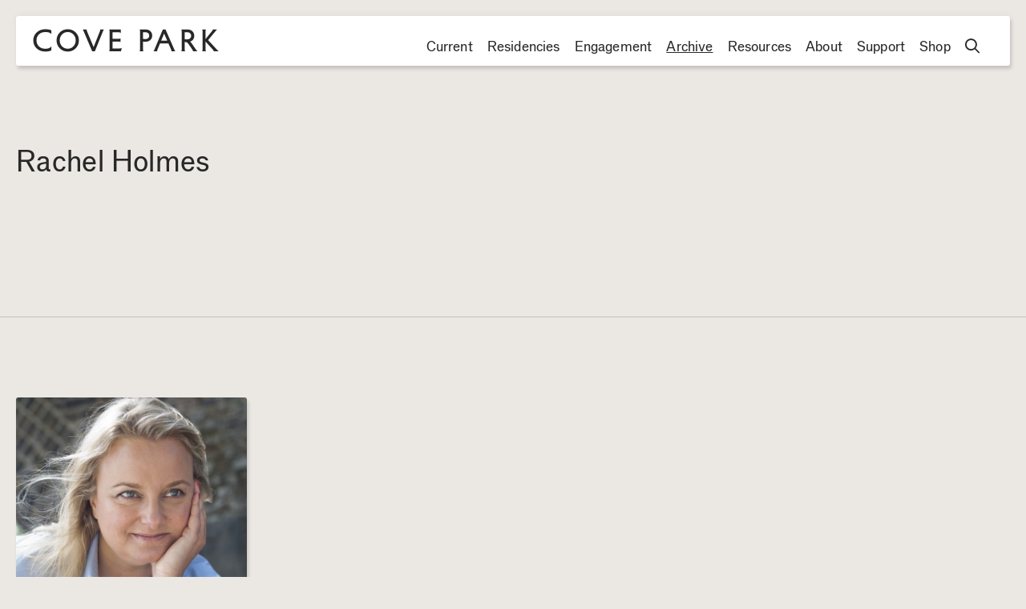

--- FILE ---
content_type: text/html; charset=UTF-8
request_url: https://covepark.org/artists/rachel-holmes/
body_size: 5771
content:




<!DOCTYPE html>
<html>
<head>
	<title>Rachel Holmes – Cove Park</title>
	<link rel="stylesheet" type="text/css" href="https://covepark.org/wp-content/themes/covepark/build/styles/screen.css?t=1768475826" />
	<script src="https://covepark.org/wp-content/themes/covepark/build/scripts/scripts.js?t=1768475826"></script>
	<meta charset="utf-8" />
	<meta name="viewport" content="width=device-width, initial-scale=1.0">

	<link rel="icon" type="image/png" href="https://covepark.org/wp-content/themes/covepark/favicon-96x96.png" sizes="96x96" />
	<link rel="icon" type="image/svg+xml" href="https://covepark.org/wp-content/themes/covepark/favicon.svg" />
	<link rel="shortcut icon" href="https://covepark.org/wp-content/themes/covepark/favicon.ico" />
	<link rel="apple-touch-icon" sizes="180x180" href="https://covepark.org/wp-content/themes/covepark/apple-touch-icon.png" />
	<link rel="manifest" href="https://covepark.org/wp-content/themes/covepark/site.webmanifest" />

	<meta name='robots' content='max-image-preview:large' />
<link rel="alternate" type="application/rss+xml" title="Cove Park &raquo; Rachel Holmes Artist Feed" href="https://covepark.org/artists/rachel-holmes/feed/" />
<link rel='stylesheet' id='wp-block-library-css' href='https://covepark.org/wp-includes/css/dist/block-library/style.min.css?ver=6.6.4' type='text/css' media='all' />
<style id='classic-theme-styles-inline-css' type='text/css'>
/*! This file is auto-generated */
.wp-block-button__link{color:#fff;background-color:#32373c;border-radius:9999px;box-shadow:none;text-decoration:none;padding:calc(.667em + 2px) calc(1.333em + 2px);font-size:1.125em}.wp-block-file__button{background:#32373c;color:#fff;text-decoration:none}
</style>
<style id='global-styles-inline-css' type='text/css'>
:root{--wp--preset--aspect-ratio--square: 1;--wp--preset--aspect-ratio--4-3: 4/3;--wp--preset--aspect-ratio--3-4: 3/4;--wp--preset--aspect-ratio--3-2: 3/2;--wp--preset--aspect-ratio--2-3: 2/3;--wp--preset--aspect-ratio--16-9: 16/9;--wp--preset--aspect-ratio--9-16: 9/16;--wp--preset--color--black: #000000;--wp--preset--color--cyan-bluish-gray: #abb8c3;--wp--preset--color--white: #ffffff;--wp--preset--color--pale-pink: #f78da7;--wp--preset--color--vivid-red: #cf2e2e;--wp--preset--color--luminous-vivid-orange: #ff6900;--wp--preset--color--luminous-vivid-amber: #fcb900;--wp--preset--color--light-green-cyan: #7bdcb5;--wp--preset--color--vivid-green-cyan: #00d084;--wp--preset--color--pale-cyan-blue: #8ed1fc;--wp--preset--color--vivid-cyan-blue: #0693e3;--wp--preset--color--vivid-purple: #9b51e0;--wp--preset--gradient--vivid-cyan-blue-to-vivid-purple: linear-gradient(135deg,rgba(6,147,227,1) 0%,rgb(155,81,224) 100%);--wp--preset--gradient--light-green-cyan-to-vivid-green-cyan: linear-gradient(135deg,rgb(122,220,180) 0%,rgb(0,208,130) 100%);--wp--preset--gradient--luminous-vivid-amber-to-luminous-vivid-orange: linear-gradient(135deg,rgba(252,185,0,1) 0%,rgba(255,105,0,1) 100%);--wp--preset--gradient--luminous-vivid-orange-to-vivid-red: linear-gradient(135deg,rgba(255,105,0,1) 0%,rgb(207,46,46) 100%);--wp--preset--gradient--very-light-gray-to-cyan-bluish-gray: linear-gradient(135deg,rgb(238,238,238) 0%,rgb(169,184,195) 100%);--wp--preset--gradient--cool-to-warm-spectrum: linear-gradient(135deg,rgb(74,234,220) 0%,rgb(151,120,209) 20%,rgb(207,42,186) 40%,rgb(238,44,130) 60%,rgb(251,105,98) 80%,rgb(254,248,76) 100%);--wp--preset--gradient--blush-light-purple: linear-gradient(135deg,rgb(255,206,236) 0%,rgb(152,150,240) 100%);--wp--preset--gradient--blush-bordeaux: linear-gradient(135deg,rgb(254,205,165) 0%,rgb(254,45,45) 50%,rgb(107,0,62) 100%);--wp--preset--gradient--luminous-dusk: linear-gradient(135deg,rgb(255,203,112) 0%,rgb(199,81,192) 50%,rgb(65,88,208) 100%);--wp--preset--gradient--pale-ocean: linear-gradient(135deg,rgb(255,245,203) 0%,rgb(182,227,212) 50%,rgb(51,167,181) 100%);--wp--preset--gradient--electric-grass: linear-gradient(135deg,rgb(202,248,128) 0%,rgb(113,206,126) 100%);--wp--preset--gradient--midnight: linear-gradient(135deg,rgb(2,3,129) 0%,rgb(40,116,252) 100%);--wp--preset--font-size--small: 13px;--wp--preset--font-size--medium: 20px;--wp--preset--font-size--large: 36px;--wp--preset--font-size--x-large: 42px;--wp--preset--spacing--20: 0.44rem;--wp--preset--spacing--30: 0.67rem;--wp--preset--spacing--40: 1rem;--wp--preset--spacing--50: 1.5rem;--wp--preset--spacing--60: 2.25rem;--wp--preset--spacing--70: 3.38rem;--wp--preset--spacing--80: 5.06rem;--wp--preset--shadow--natural: 6px 6px 9px rgba(0, 0, 0, 0.2);--wp--preset--shadow--deep: 12px 12px 50px rgba(0, 0, 0, 0.4);--wp--preset--shadow--sharp: 6px 6px 0px rgba(0, 0, 0, 0.2);--wp--preset--shadow--outlined: 6px 6px 0px -3px rgba(255, 255, 255, 1), 6px 6px rgba(0, 0, 0, 1);--wp--preset--shadow--crisp: 6px 6px 0px rgba(0, 0, 0, 1);}:where(.is-layout-flex){gap: 0.5em;}:where(.is-layout-grid){gap: 0.5em;}body .is-layout-flex{display: flex;}.is-layout-flex{flex-wrap: wrap;align-items: center;}.is-layout-flex > :is(*, div){margin: 0;}body .is-layout-grid{display: grid;}.is-layout-grid > :is(*, div){margin: 0;}:where(.wp-block-columns.is-layout-flex){gap: 2em;}:where(.wp-block-columns.is-layout-grid){gap: 2em;}:where(.wp-block-post-template.is-layout-flex){gap: 1.25em;}:where(.wp-block-post-template.is-layout-grid){gap: 1.25em;}.has-black-color{color: var(--wp--preset--color--black) !important;}.has-cyan-bluish-gray-color{color: var(--wp--preset--color--cyan-bluish-gray) !important;}.has-white-color{color: var(--wp--preset--color--white) !important;}.has-pale-pink-color{color: var(--wp--preset--color--pale-pink) !important;}.has-vivid-red-color{color: var(--wp--preset--color--vivid-red) !important;}.has-luminous-vivid-orange-color{color: var(--wp--preset--color--luminous-vivid-orange) !important;}.has-luminous-vivid-amber-color{color: var(--wp--preset--color--luminous-vivid-amber) !important;}.has-light-green-cyan-color{color: var(--wp--preset--color--light-green-cyan) !important;}.has-vivid-green-cyan-color{color: var(--wp--preset--color--vivid-green-cyan) !important;}.has-pale-cyan-blue-color{color: var(--wp--preset--color--pale-cyan-blue) !important;}.has-vivid-cyan-blue-color{color: var(--wp--preset--color--vivid-cyan-blue) !important;}.has-vivid-purple-color{color: var(--wp--preset--color--vivid-purple) !important;}.has-black-background-color{background-color: var(--wp--preset--color--black) !important;}.has-cyan-bluish-gray-background-color{background-color: var(--wp--preset--color--cyan-bluish-gray) !important;}.has-white-background-color{background-color: var(--wp--preset--color--white) !important;}.has-pale-pink-background-color{background-color: var(--wp--preset--color--pale-pink) !important;}.has-vivid-red-background-color{background-color: var(--wp--preset--color--vivid-red) !important;}.has-luminous-vivid-orange-background-color{background-color: var(--wp--preset--color--luminous-vivid-orange) !important;}.has-luminous-vivid-amber-background-color{background-color: var(--wp--preset--color--luminous-vivid-amber) !important;}.has-light-green-cyan-background-color{background-color: var(--wp--preset--color--light-green-cyan) !important;}.has-vivid-green-cyan-background-color{background-color: var(--wp--preset--color--vivid-green-cyan) !important;}.has-pale-cyan-blue-background-color{background-color: var(--wp--preset--color--pale-cyan-blue) !important;}.has-vivid-cyan-blue-background-color{background-color: var(--wp--preset--color--vivid-cyan-blue) !important;}.has-vivid-purple-background-color{background-color: var(--wp--preset--color--vivid-purple) !important;}.has-black-border-color{border-color: var(--wp--preset--color--black) !important;}.has-cyan-bluish-gray-border-color{border-color: var(--wp--preset--color--cyan-bluish-gray) !important;}.has-white-border-color{border-color: var(--wp--preset--color--white) !important;}.has-pale-pink-border-color{border-color: var(--wp--preset--color--pale-pink) !important;}.has-vivid-red-border-color{border-color: var(--wp--preset--color--vivid-red) !important;}.has-luminous-vivid-orange-border-color{border-color: var(--wp--preset--color--luminous-vivid-orange) !important;}.has-luminous-vivid-amber-border-color{border-color: var(--wp--preset--color--luminous-vivid-amber) !important;}.has-light-green-cyan-border-color{border-color: var(--wp--preset--color--light-green-cyan) !important;}.has-vivid-green-cyan-border-color{border-color: var(--wp--preset--color--vivid-green-cyan) !important;}.has-pale-cyan-blue-border-color{border-color: var(--wp--preset--color--pale-cyan-blue) !important;}.has-vivid-cyan-blue-border-color{border-color: var(--wp--preset--color--vivid-cyan-blue) !important;}.has-vivid-purple-border-color{border-color: var(--wp--preset--color--vivid-purple) !important;}.has-vivid-cyan-blue-to-vivid-purple-gradient-background{background: var(--wp--preset--gradient--vivid-cyan-blue-to-vivid-purple) !important;}.has-light-green-cyan-to-vivid-green-cyan-gradient-background{background: var(--wp--preset--gradient--light-green-cyan-to-vivid-green-cyan) !important;}.has-luminous-vivid-amber-to-luminous-vivid-orange-gradient-background{background: var(--wp--preset--gradient--luminous-vivid-amber-to-luminous-vivid-orange) !important;}.has-luminous-vivid-orange-to-vivid-red-gradient-background{background: var(--wp--preset--gradient--luminous-vivid-orange-to-vivid-red) !important;}.has-very-light-gray-to-cyan-bluish-gray-gradient-background{background: var(--wp--preset--gradient--very-light-gray-to-cyan-bluish-gray) !important;}.has-cool-to-warm-spectrum-gradient-background{background: var(--wp--preset--gradient--cool-to-warm-spectrum) !important;}.has-blush-light-purple-gradient-background{background: var(--wp--preset--gradient--blush-light-purple) !important;}.has-blush-bordeaux-gradient-background{background: var(--wp--preset--gradient--blush-bordeaux) !important;}.has-luminous-dusk-gradient-background{background: var(--wp--preset--gradient--luminous-dusk) !important;}.has-pale-ocean-gradient-background{background: var(--wp--preset--gradient--pale-ocean) !important;}.has-electric-grass-gradient-background{background: var(--wp--preset--gradient--electric-grass) !important;}.has-midnight-gradient-background{background: var(--wp--preset--gradient--midnight) !important;}.has-small-font-size{font-size: var(--wp--preset--font-size--small) !important;}.has-medium-font-size{font-size: var(--wp--preset--font-size--medium) !important;}.has-large-font-size{font-size: var(--wp--preset--font-size--large) !important;}.has-x-large-font-size{font-size: var(--wp--preset--font-size--x-large) !important;}
:where(.wp-block-post-template.is-layout-flex){gap: 1.25em;}:where(.wp-block-post-template.is-layout-grid){gap: 1.25em;}
:where(.wp-block-columns.is-layout-flex){gap: 2em;}:where(.wp-block-columns.is-layout-grid){gap: 2em;}
:root :where(.wp-block-pullquote){font-size: 1.5em;line-height: 1.6;}
</style>
<link rel="https://api.w.org/" href="https://covepark.org/wp-json/" /><link rel="alternate" title="JSON" type="application/json" href="https://covepark.org/wp-json/wp/v2/artists/554" /><link rel="EditURI" type="application/rsd+xml" title="RSD" href="https://covepark.org/xmlrpc.php?rsd" />
<meta name="generator" content="WordPress 6.6.4" />
	<script src="https://kit.fontawesome.com/78e3745ada.js" crossorigin="anonymous"></script>
	
	
	
	<link rel="stylesheet" href="https://cdnjs.cloudflare.com/ajax/libs/tiny-slider/2.9.3/tiny-slider.css">

	
</head>
<body style="" class="archive tax-artists term-rachel-holmes term-554">



<header class="header">


	
		<div class="header__inner">

			<a href="/" class="header__logo"><h1>Cove Park</h1></a>
			<div class="header__toggle">Menu</div>
			
<nav class="nav">
	<a class="nav__item " href="https://covepark.org/current">Current</a>
	<a class="nav__item " href="https://covepark.org/residencies-overview">Residencies</a>

	<a class="nav__item " href="https://covepark.org/engagement">Engagement</a>
	<a class="nav__item nav--active" href="https://covepark.org/residencies/">Archive</a>
	<a class="nav__item " href="https://covepark.org/resources">Resources</a>
	<a class="nav__item " href="https://covepark.org/about">About</a>
	<a class="nav__item " href="https://covepark.org/support">Support</a>	
	<a class="nav__item " href="https://covepark.org/shop-items/">Shop</a>

	<a class="nav__item nav--search" href="https://covepark.org?s="><span>Search</span> <i class="fa-regular fa-search"></i></a>

	
</nav>
		</div>
	</div>
</header>





















<section class="section taxonomy">
	<div class="container">
		<div class="section__inner">
			<div class="introduction">
				<div class="introduction__text">
					<div class="prose">
						<h1>
							
														Rachel Holmes													</h1>
						
											</div>

					
				</div>

							</div>
			
			


			
		</div>
	</div>	
</section>
	<div class="taxonomy__break"></div>
	<section class="section taxonomy">
		<div class="container">
			<div class="section__inner">
				
				<div class="grid grid--standard">
				
											
<a href="https://covepark.org/residencies/uk-literature-residency-1/" target="" href=""  href="https://covepark.org/residencies/uk-literature-residency-1/" class="post-8574 type-residencies status-publish has-post-thumbnail hentry category-uncategorized residency-type-awarded artforms-literature artists-rachel-holmes postpreview postpreview--imagecover">
			<div class="postpreview__image"><div>


	<img width="1261" height="1017" src="https://covepark.org/wp-content/uploads/2016/03/Rachel-Holmescrop.jpg" class="attachment-large size-large" alt="" decoding="async" fetchpriority="high" srcset="https://covepark.org/wp-content/uploads/2016/03/Rachel-Holmescrop.jpg 1261w, https://covepark.org/wp-content/uploads/2016/03/Rachel-Holmescrop-440x355.jpg 440w, https://covepark.org/wp-content/uploads/2016/03/Rachel-Holmescrop-768x619.jpg 768w, https://covepark.org/wp-content/uploads/2016/03/Rachel-Holmescrop-740x597.jpg 740w" sizes="(max-width: 1261px) 100vw, 1261px" />	
	
	</div></div>
	
	<div class="postpreview__content">
	


		<div class="postpreview__title">
												<h2>Rachel Holmes</h2>
				
			
			
			
		</div>
				
		

		
			<div class="postpreview__excerpt">
				<p>Cove Park&#8217;s Literature Residency supports an established writer based in Scotland or the UK at a key stage in their work. We offer the writer time and space to pursue a project or new ways of working free from the pressure of specified outcomes, in a changing community of artists across a range of art-forms, [&hellip;]</p>
			</div>
						
						



					<div class="postpreview__taxonomies"><span>UK Literature</span></div>
				
		

			</div>
</a>
				<div class="pagination">
	
	<div class="pagination__inner">
		</div>
</div>				</div>
			</div>
		</div>
	</section>

        <script>
            // Do not change this comment line otherwise Speed Optimizer won't be able to detect this script

            (function () {
                const calculateParentDistance = (child, parent) => {
                    let count = 0;
                    let currentElement = child;

                    // Traverse up the DOM tree until we reach parent or the top of the DOM
                    while (currentElement && currentElement !== parent) {
                        currentElement = currentElement.parentNode;
                        count++;
                    }

                    // If parent was not found in the hierarchy, return -1
                    if (!currentElement) {
                        return -1; // Indicates parent is not an ancestor of element
                    }

                    return count; // Number of layers between element and parent
                }
                const isMatchingClass = (linkRule, href, classes, ids) => {
                    return classes.includes(linkRule.value)
                }
                const isMatchingId = (linkRule, href, classes, ids) => {
                    return ids.includes(linkRule.value)
                }
                const isMatchingDomain = (linkRule, href, classes, ids) => {
                    if(!URL.canParse(href)) {
                        return false
                    }

                    const url = new URL(href)

                    return linkRule.value === url.host
                }
                const isMatchingExtension = (linkRule, href, classes, ids) => {
                    if(!URL.canParse(href)) {
                        return false
                    }

                    const url = new URL(href)

                    return url.pathname.endsWith('.' + linkRule.value)
                }
                const isMatchingSubdirectory = (linkRule, href, classes, ids) => {
                    if(!URL.canParse(href)) {
                        return false
                    }

                    const url = new URL(href)

                    return url.pathname.startsWith('/' + linkRule.value + '/')
                }
                const isMatchingProtocol = (linkRule, href, classes, ids) => {
                    if(!URL.canParse(href)) {
                        return false
                    }

                    const url = new URL(href)

                    return url.protocol === linkRule.value + ':'
                }
                const isMatchingExternal = (linkRule, href, classes, ids) => {
                    if(!URL.canParse(href) || !URL.canParse(document.location.href)) {
                        return false
                    }

                    const matchingProtocols = ['http:', 'https:']
                    const siteUrl = new URL(document.location.href)
                    const linkUrl = new URL(href)

                    // Links to subdomains will appear to be external matches according to JavaScript,
                    // but the PHP rules will filter those events out.
                    return matchingProtocols.includes(linkUrl.protocol) && siteUrl.host !== linkUrl.host
                }
                const isMatch = (linkRule, href, classes, ids) => {
                    switch (linkRule.type) {
                        case 'class':
                            return isMatchingClass(linkRule, href, classes, ids)
                        case 'id':
                            return isMatchingId(linkRule, href, classes, ids)
                        case 'domain':
                            return isMatchingDomain(linkRule, href, classes, ids)
                        case 'extension':
                            return isMatchingExtension(linkRule, href, classes, ids)
                        case 'subdirectory':
                            return isMatchingSubdirectory(linkRule, href, classes, ids)
                        case 'protocol':
                            return isMatchingProtocol(linkRule, href, classes, ids)
                        case 'external':
                            return isMatchingExternal(linkRule, href, classes, ids)
                        default:
                            return false;
                    }
                }
                const track = (element) => {
                    const href = element.href ?? null
                    const classes = Array.from(element.classList)
                    const ids = [element.id]
                    const linkRules = [{"type":"extension","value":"pdf"},{"type":"extension","value":"zip"},{"type":"protocol","value":"mailto"},{"type":"protocol","value":"tel"}]
                    if(linkRules.length === 0) {
                        return
                    }

                    // For link rules that target an id, we need to allow that id to appear
                    // in any ancestor up to the 7th ancestor. This loop looks for those matches
                    // and counts them.
                    linkRules.forEach((linkRule) => {
                        if(linkRule.type !== 'id') {
                            return;
                        }

                        const matchingAncestor = element.closest('#' + linkRule.value)

                        if(!matchingAncestor || matchingAncestor.matches('html, body')) {
                            return;
                        }

                        const depth = calculateParentDistance(element, matchingAncestor)

                        if(depth < 7) {
                            ids.push(linkRule.value)
                        }
                    });

                    // For link rules that target a class, we need to allow that class to appear
                    // in any ancestor up to the 7th ancestor. This loop looks for those matches
                    // and counts them.
                    linkRules.forEach((linkRule) => {
                        if(linkRule.type !== 'class') {
                            return;
                        }

                        const matchingAncestor = element.closest('.' + linkRule.value)

                        if(!matchingAncestor || matchingAncestor.matches('html, body')) {
                            return;
                        }

                        const depth = calculateParentDistance(element, matchingAncestor)

                        if(depth < 7) {
                            classes.push(linkRule.value)
                        }
                    });

                    const hasMatch = linkRules.some((linkRule) => {
                        return isMatch(linkRule, href, classes, ids)
                    })

                    if(!hasMatch) {
                        return
                    }

                    const url = "https://covepark.org/wp-content/plugins/independent-analytics/iawp-click-endpoint.php";
                    const body = {
                        href: href,
                        classes: classes.join(' '),
                        ids: ids.join(' '),
                        ...{"payload":{"resource":"term_archive","term_id":554,"page":1},"signature":"b5b8c2d0f629e5b58f7ecc3968d68a2c"}                    };

                    if (navigator.sendBeacon) {
                        let blob = new Blob([JSON.stringify(body)], {
                            type: "application/json"
                        });
                        navigator.sendBeacon(url, blob);
                    } else {
                        const xhr = new XMLHttpRequest();
                        xhr.open("POST", url, true);
                        xhr.setRequestHeader("Content-Type", "application/json;charset=UTF-8");
                        xhr.send(JSON.stringify(body))
                    }
                }
                document.addEventListener('mousedown', function (event) {
                                        if (navigator.webdriver || /bot|crawler|spider|crawling|semrushbot|chrome-lighthouse/i.test(navigator.userAgent)) {
                        return;
                    }
                    
                    const element = event.target.closest('a')

                    if(!element) {
                        return
                    }

                    const isPro = false
                    if(!isPro) {
                        return
                    }

                    // Don't track left clicks with this event. The click event is used for that.
                    if(event.button === 0) {
                        return
                    }

                    track(element)
                })
                document.addEventListener('click', function (event) {
                                        if (navigator.webdriver || /bot|crawler|spider|crawling|semrushbot|chrome-lighthouse/i.test(navigator.userAgent)) {
                        return;
                    }
                    
                    const element = event.target.closest('a, button, input[type="submit"], input[type="button"]')

                    if(!element) {
                        return
                    }

                    const isPro = false
                    if(!isPro) {
                        return
                    }

                    track(element)
                })
                document.addEventListener('play', function (event) {
                                        if (navigator.webdriver || /bot|crawler|spider|crawling|semrushbot|chrome-lighthouse/i.test(navigator.userAgent)) {
                        return;
                    }
                    
                    const element = event.target.closest('audio, video')

                    if(!element) {
                        return
                    }

                    const isPro = false
                    if(!isPro) {
                        return
                    }

                    track(element)
                }, true)
                document.addEventListener("DOMContentLoaded", function (e) {
                    if (document.hasOwnProperty("visibilityState") && document.visibilityState === "prerender") {
                        return;
                    }

                                            if (navigator.webdriver || /bot|crawler|spider|crawling|semrushbot|chrome-lighthouse/i.test(navigator.userAgent)) {
                            return;
                        }
                    
                    let referrer_url = null;

                    if (typeof document.referrer === 'string' && document.referrer.length > 0) {
                        referrer_url = document.referrer;
                    }

                    const params = location.search.slice(1).split('&').reduce((acc, s) => {
                        const [k, v] = s.split('=');
                        return Object.assign(acc, {[k]: v});
                    }, {});

                    const url = "https://covepark.org/wp-json/iawp/search";
                    const body = {
                        referrer_url,
                        utm_source: params.utm_source,
                        utm_medium: params.utm_medium,
                        utm_campaign: params.utm_campaign,
                        utm_term: params.utm_term,
                        utm_content: params.utm_content,
                        gclid: params.gclid,
                        ...{"payload":{"resource":"term_archive","term_id":554,"page":1},"signature":"b5b8c2d0f629e5b58f7ecc3968d68a2c"}                    };

                    if (navigator.sendBeacon) {
                        let blob = new Blob([JSON.stringify(body)], {
                            type: "application/json"
                        });
                        navigator.sendBeacon(url, blob);
                    } else {
                        const xhr = new XMLHttpRequest();
                        xhr.open("POST", url, true);
                        xhr.setRequestHeader("Content-Type", "application/json;charset=UTF-8");
                        xhr.send(JSON.stringify(body))
                    }
                });
            })();
        </script>
        <footer class="footer">

	<div class="footer__inner container">
		<div class="footer__row">
			<div class="footer__blurblogo">
				<div class="footer__logo"><img src="https://covepark.org/wp-content/themes/covepark/media/cp-circle.png"></div>

				<div class="footer__blurb"><p>A unique residency in rural Scotland for national and international artists, creative practitioners, researchers, and our local community.</p></div>
			</div>
			<div class="footer__contact">
				<div>
					Cove Park<br/>
					Peaton Hill<br/>
					Argyll & Bute<br/>
					G84 0PE, 
					Scotland<br/>
					01436 850500<br/>

					<a href="mailto:information@covepark.org"><span>information@covepark.org</span></a>
				</div>
				<div>
					
					<div>Registered Scottish Charity: SCO29530</div>
					
					<div class="footer__social">
						<div><a href="https://www.facebook.com/CoveParkResidencies" target="_blank"><i class="fa-brands fa-square-facebook"></i></a></div>
						<div><a href="https://www.instagram.com/cove_park/" target="_blank"><i class="fa-brands fa-square-instagram"></i></a></div>
						<div><a href="https://uk.linkedin.com/company/cove-park-ltd" target="_blank"><i class="fa-brands fa-linkedin"></i></a></div>
						<div><a href="https://www.youtube.com/channel/UC4S9xDe22saON7v76wSc5Cg" target="_blank"><i class="fa-brands fa-youtube"></i></a></div>
						<div><a href="https://www.threads.net/@cove_park" target="_blank"><i class="fa-brands fa-threads"></i></a></div>

					</div>

					
				</div>
				<div>
					<img class="cs" src="https://covepark.org/wp-content/themes/covepark/media/Creative_Scotland_bw-440x289.png">
					<img class="lv" src="https://covepark.org/wp-content/themes/covepark/media/Living_Wage_Foundation_logo.svg">
				</div>

			</div>
			<div class="footer__mobilecontact"><a href="mailto:information@covepark.org"><span>information@covepark.org</span></a></div>

		</div>

		<div class="footer__row">
			<div class="footer__newsletter">
				<div>
					<p>Join our Mailing List</p>
					<div class="footer__input">
						<form action="https://covepark.org/newsletter"><input type="" name="email" placeholder="Email Address"><button class="system">&rarr;</button></div></form>
				</div>
				
			</div>
			<div class="footer__map">
				<div>
					<div><a href="https://covepark.org/current#residencies"><span>Current Residencies</span></a></div>
					<div><a href="https://covepark.org/residencies/"><span>Residency Archive</span></a></div>
					<div><a href="https://covepark.org/engagement"><span>Engagement</span></a></div>
					<div><a href="https://covepark.org/shop-items/"><span>Shop</span></a></div>

				</div>
				<div>
					<div><a href="https://covepark.org/category/event"><span>Events</span></a></div>
					<div><a href="https://covepark.org/category/opportunity"><span>Opportunities</span></a></div>
					<div><a href="https://covepark.org/resources"><span>Resources</span></a></div>
					<div><a href="https://covepark.org/category/news"><span>News</span></a></div>

				</div>
				<div>
					<div><a href="https://covepark.org/about"><span>About</span></a></div>
					<div><a href="https://covepark.org/support"><span>Support</span></a></div>
					<div><a href="https://covepark.org/place"><span>Place</span></a></div>
					<div><a href="https://covepark.org/terms-privacy"><span>Terms & Privacy</span></a></div>
					
				</div>

			</div>
		</div>

	</div>
</footer>
<div class="footer__after">
	<div class="footer__inner container">
		<div>Site by <a href="https://rectangle.design" target="_blank">Rectangle</a></div>
		<div>© Cove Park 2026</div>
	</div>
</div>

</div>
<script src=https://cdn.userway.org/widget.js data-account="NkIFE93RVg"></script>
</body>
</html>

--- FILE ---
content_type: text/css; charset=UTF-8
request_url: https://covepark.org/wp-content/themes/covepark/build/styles/screen.css?t=1768475826
body_size: 10325
content:
@charset "UTF-8";
/* http://meyerweb.com/eric/tools/css/reset/
   v5.0.1 | 20191019
   License: none (public domain)
*/
html, body, div, span, applet, object, iframe,
h1, h2, h3, h4, h5, h6, p, blockquote, pre,
a, abbr, acronym, address, big, cite, code,
del, dfn, em, img, ins, kbd, q, s, samp,
small, strike, strong, sub, sup, tt, var,
b, u, i, center,
dl, dt, dd, ol, ul, li,
fieldset, form, label, legend,
table, caption, tbody, tfoot, thead, tr, th, td,
article, aside, canvas, details, embed,
figure, figcaption, footer, header, hgroup,
main, menu, nav, output, ruby, section, summary,
time, mark, audio, video {
  margin: 0;
  padding: 0;
  border: 0;
  font-size: 100%;
  font: inherit;
  vertical-align: baseline;
}

/* HTML5 display-role reset for older browsers */
article, aside, details, figcaption, figure,
footer, header, hgroup, main, menu, nav, section {
  display: block;
}

/* HTML5 hidden-attribute fix for newer browsers */
*[hidden] {
  display: none;
}

body {
  line-height: 1;
}

menu, ol, ul {
  list-style: none;
}

blockquote, q {
  quotes: none;
}

blockquote:before, blockquote:after,
q:before, q:after {
  content: "";
  content: none;
}

table {
  border-collapse: collapse;
  border-spacing: 0;
}

html {
  -webkit-box-sizing: border-box;
          box-sizing: border-box;
  --max-width: 1450px;
  height: 100%;
  --theme-light-yellow: #e3e1c4;
  --theme-light-green: #acc2a6;
  --theme-tan: #dbc3a1;
  --theme-tan: #e3cec0;
  --theme-grey: #ebe7e2;
  --theme-blue: #1a3186;
  --theme-orange: #e75b29;
  --theme-yellow: #ffc61c;
  --theme-dark-grey: #282828;
  --theme-forest-green: #006145;
  --box-shadow: 2px 4px 4px rgba(0,0,0,0.15);
  --theme-light-light-grey: #eee;
  font-size: 15px;
  --border-radius: 3px;
  --padding: 15px;
}
@media (min-width: 767px) {
  html {
    --padding: 17px;
  }
}
@media (min-width: 1280px) {
  html {
    --padding: 20px;
    font-size: 17px;
  }
}

*, *:before, *:after {
  -webkit-box-sizing: inherit;
          box-sizing: inherit;
}

body {
  line-height: 1.3;
  font-family: "Basilar-Web", sans-serif;
  letter-spacing: 0.01em;
  min-height: 100vh;
  display: -webkit-box;
  display: -ms-flexbox;
  display: flex;
  -webkit-box-orient: vertical;
  -webkit-box-direction: normal;
      -ms-flex-flow: column nowrap;
          flex-flow: column nowrap;
  color: var(--theme-dark-grey);
}
body > section,
body > article {
  -webkit-box-flex: 1;
      -ms-flex-positive: 1;
          flex-grow: 1;
}

.scrollanchor {
  position: relative;
  visibility: hidden;
  top: -120px;
  display: block;
}

.offsetanchor {
  position: relative;
  visibility: hidden;
  top: -80px;
  display: block;
}

.commas > span::after, .commas > div::after, .commas > a::after {
  content: ", ";
}
.commas > span:nth-last-child(1)::after, .commas > div:nth-last-child(1)::after, .commas > a:nth-last-child(1)::after {
  content: "";
}

.upper {
  text-transform: uppercase;
}

@media (min-width: 767px) {
  .mobile {
    display: none;
  }
}

a {
  color: inherit;
  text-decoration: none;
}
a > span:not(.system) {
  text-decoration: underline;
  text-decoration-thickness: 1px;
  text-underline-offset: 2px;
  -webkit-text-decoration-color: inherit;
          text-decoration-color: inherit;
}

hr {
  border: none;
  border-bottom: 1px solid rgba(0, 0, 0, 0.2);
}

sup {
  font-size: 0.6em;
}

blockquote {
  padding-left: 1.5em;
  margin: 2em 0;
  border-left: 2px solid #000;
}

h4 {
  text-transform: uppercase;
  letter-spacing: 0.08em;
  font-size: 0.8rem;
  font-weight: 500;
}

.prose {
  font-size: 1.15rem;
  line-height: 1.55;
  max-width: 100%;
  overflow: hidden;
  letter-spacing: 0.02em;
  width: 100%;
}
.prose p, .prose ul, .prose ol, .prose blockquote {
  opacity: 1;
}
.prose a {
  text-decoration: underline;
  text-decoration-thickness: 1px;
  text-underline-offset: 2px;
  -webkit-text-decoration-color: inherit;
          text-decoration-color: inherit;
}
.prose p:nth-last-child(1), .prose ul:nth-last-child(1), .prose li:nth-last-child(1) {
  margin-bottom: 0;
}
.prose hr {
  border: none;
  border-top: 1px solid #000;
  margin: 2rem 0;
}
.prose h2 {
  letter-spacing: 0.01em;
  font-weight: 500;
  margin-top: 2rem;
}
.prose h1 {
  font-family: "Basilar-Web", sans-serif;
  font-size: 1.7rem;
  margin: 2rem 0 1.15rem 0;
  letter-spacing: 0.01em;
  line-height: 1.15;
}
@media (min-width: 1024px) {
  .prose h1 {
    font-size: 2.2rem;
  }
}
.prose > h2:nth-child(1), .prose > h1:nth-child(1) {
  margin-top: 0;
}

strong {
  font-weight: 500;
}

.system {
  letter-spacing: 0.02em;
  font-weight: 300;
  font-family: -apple-system, BlinkMacSystemFont, "Segoe UI", Roboto, Helvetica, Arial, sans-serif, "Apple Color Emoji", "Segoe UI Emoji", "Segoe UI Symbol";
}

@media (min-width: 767px) {
  .mediumsans {
    font-size: 1.15rem;
  }
}

ol {
  list-style-type: decimal;
}

ul {
  list-style-type: disc;
}

ol, ul, p {
  margin: 0 0 1em 0;
}

ul, ol {
  padding-left: 1em;
  margin: 1em 0;
}

li {
  padding-left: 1rem;
}

h1 {
  font-family: "Petit-Serif", sans-serif;
  font-size: 1.7rem;
  line-height: 1.2;
  letter-spacing: 0.2rem;
  margin-bottom: 1rem;
}
@media (min-width: 767px) {
  h1 {
    margin-bottom: 1em;
    font-size: 2rem;
  }
}
h1 a {
  -webkit-transition: opacity 100ms;
  transition: opacity 100ms;
}
h1 a:hover {
  opacity: 0.6;
}

h2 {
  font-size: 1.3rem;
  margin: 0 0 1rem 0;
  line-height: 1.15;
  letter-spacing: 0.02em;
  font-weight: 500;
  -webkit-font-smoothing: antialiased;
  text-transform: none;
  font-family: "Basilar-Web", sans-serif;
}
@media (min-width: 767px) {
  h2 {
    font-size: 1.5rem;
  }
}

h3 {
  font-size: 1.15rem;
  margin: 0 0 1rem 0;
  line-height: 1.55;
  letter-spacing: 0.02em;
  font-weight: 500;
  -webkit-font-smoothing: antialiased;
  text-transform: none;
  font-family: "Basilar-Web", sans-serif;
}

em {
  font-style: italic;
}

.nav {
  font-size: 18px;
  position: relative;
  display: none;
  grid-column: span 2;
  margin-top: 1rem;
}
@media (min-width: 1024px) {
  .nav {
    display: -webkit-box;
    display: -ms-flexbox;
    display: flex;
    margin-top: 0;
  }
}
.nav__item {
  text-decoration: none;
  display: block;
  border-bottom: 1px solid #ddd;
  padding: 6px 0;
}
.nav__item:nth-last-child(1) {
  border-bottom: none;
}
@media (min-width: 1024px) {
  .nav__item {
    border: none;
    padding: 0 16px 0 0;
  }
}
@media (min-width: 1280px) {
  .nav__item {
    padding-right: 18px;
  }
}
.nav__item:nth-last-child(1) {
  padding-right: 0;
}
@media (min-width: 1280px) {
  .nav__item:nth-last-child(1) {
    padding-right: 18px;
  }
}
.nav--active {
  text-decoration: underline;
  text-decoration-thickness: 1px;
  text-underline-offset: 2px;
  -webkit-text-decoration-color: inherit;
          text-decoration-color: inherit;
}
.nav--search > span {
  display: inline;
  padding-right: 5px;
  text-decoration: none !important;
}
@media (min-width: 1024px) {
  .nav--search > span {
    display: none;
  }
}

body {
  --text-color: var(--theme-dark-grey);
  --background-color: var(--theme-grey);
  color: var(--text-color);
  background-color: var(--background-color);
}
body.tax-residency-type .grid--dynamic {
  grid-template-columns: repeat(10, 1fr);
}
body.page-id-19674, body.home {
  background-color: var(--theme-light-light-grey);
}
body.page:not(.page--current) {
  --background-color: var(--theme-grey);
}
body.post-type-archive-residencies {
  --background-color: var(--theme-blue);
}
body.post-type-archive-residencies .header__inner {
  background: var(--theme-dark-grey);
  color: var(--theme-grey);
}
body.post-type-archive-shop-items, body.single-shop-items {
  --background-color: var(--theme-grey);
}
body.category.category-news {
  --background-color: var(--theme-light-green);
}
body.single.category-news {
  --background-color: #FFF;
}
body.single.category-news .header__inner {
  background: var(--theme-grey);
}
body.single.category-event {
  border-top: 10px solid var(--theme-yellow);
}
body.page--residencies-overview {
  background: var(--theme-tan);
}
body.page--residencies-overview .postpreview {
  background: var(--theme-grey);
}

body.noshadow {
  --box-shadow: none;
}

body.noresidencysticker .residencysticker {
  display: none;
}

.header {
  position: sticky;
  top: 0;
  z-index: 10;
  max-width: var(--max-width);
  margin: 0 auto;
  width: 100%;
  padding: var(--padding) var(--padding) 0 var(--padding);
}
.header__toggle {
  font-size: 1.1rem;
  text-align: center;
  text-decoration: underline;
  text-decoration-thickness: 1px;
  text-underline-offset: 2px;
  -webkit-text-decoration-color: inherit;
          text-decoration-color: inherit;
  display: block;
}
@media (min-width: 767px) {
  .header__toggle {
    font-size: 1.2rem;
  }
}
@media (min-width: 1024px) {
  .header__toggle {
    display: none;
  }
}
.header--open .nav {
  display: block;
}
.header__inner {
  background: #FFF;
  border-radius: var(--border-radius);
  -webkit-box-shadow: var(--box-shadow), 0px -2px 8px rgba(0, 0, 0, 0.04);
          box-shadow: var(--box-shadow), 0px -2px 8px rgba(0, 0, 0, 0.04);
  padding: 0.5rem var(--padding) 0.65rem var(--padding);
  display: grid;
  grid-template-columns: 1fr 60px;
  -webkit-box-align: center;
      -ms-flex-align: center;
          align-items: center;
  color: var(--theme-dark-grey);
}
@media (min-width: 1024px) {
  .header__inner {
    -webkit-box-align: baseline;
        -ms-flex-align: baseline;
            align-items: baseline;
    display: -webkit-box;
    display: -ms-flexbox;
    display: flex;
    -webkit-box-pack: justify;
        -ms-flex-pack: justify;
            justify-content: space-between;
  }
}
.header__logo {
  font-family: "Petit-Serif";
  text-decoration: none;
}
.header__logo h1 {
  margin: 0;
}

.year {
  display: none;
}
.year__seasons {
  height: 15px;
  position: relative;
  display: -webkit-box;
  display: -ms-flexbox;
  display: flex;
  grid-gap: 1px;
  background: var(--theme-dark-grey);
  background: #949494;
}
.year__season, .year__position {
  font-size: 10px;
  text-transform: uppercase;
  letter-spacing: 0.1em;
  padding-top: 1px;
}
.year__season span, .year__position span {
  opacity: 1;
  -webkit-transition: opacity 150ms;
  transition: opacity 150ms;
}
.year__season {
  background: #e6e6e6;
  height: 100%;
  text-align: center;
}
.year__position {
  position: absolute;
  inset: 0;
  background: #c1c1c1;
  left: 0;
  z-index: 1;
  text-align: right;
  padding-right: 5px;
}
@font-face {
  font-family: "Petit-Serif";
  src: url("../../build/fonts/Petit Serif - Regular-205TF.woff2") format("woff2");
  font-weight: normal;
  font-style: normal;
}
@font-face {
  font-family: "Basilar-Web";
  src: url(../../build/fonts/Basilar-Regular.woff2) format("woff2");
  font-weight: 400;
  font-style: normal;
  font-stretch: normal;
}
@font-face {
  font-family: "Basilar-Web";
  src: url(../../build/fonts/Basilar-Medium.woff2) format("woff2");
  font-weight: 500;
  font-style: normal;
  font-stretch: normal;
}
@font-face {
  font-family: "Basilar-Web";
  src: url(../../build/fonts/Basilar-MediumItalic.woff2) format("woff2");
  font-weight: 500;
  font-style: italic;
  font-stretch: normal;
}
@font-face {
  font-family: "Basilar-Web";
  src: url(../../build/fonts/Basilar-Italic.woff2) format("woff2");
  font-weight: 400;
  font-style: italic;
  font-stretch: normal;
}
.home__actions {
  display: -webkit-box;
  display: -ms-flexbox;
  display: flex;
  -webkit-box-orient: horizontal;
  -webkit-box-direction: normal;
      -ms-flex-flow: row wrap;
          flex-flow: row wrap;
}
.home__actions > a {
  margin: 0 5px 5px 0;
  text-decoration: none;
  background: rgba(255, 255, 255, 0.5);
}
.home__current {
  background: var(--theme-light-light-grey);
}
.home__current .home__gridheader {
  grid-row: span 2;
}
.home__current .home__gridheader {
  color: var(--theme-dark-grey);
}
.home__current .postpreview__excerpt {
  margin-top: 1rem;
  display: block;
}
.home__current .postpreview.category-event {
  background: var(--theme-yellow);
  --color-inverse: var(--theme-yellow);
}
.home__current .postpreview.category-event .postpreview__content {
  border-top: none;
}
.home__newsletter {
  --color: var(--theme-blue);
  --color-inverse: var(--theme-grey);
  display: none;
}
.home__gridheader {
  padding: var(--padding);
}
@media (min-width: 767px) {
  .home__gridheader {
    grid-column: span 4;
  }
}
.home__gridheader h1 {
  margin: 0 0 1.5rem 0;
}
.home__archivegrid {
  grid-gap: var(--padding);
}
@media (min-width: 767px) {
  .home__archivegrid {
    grid-template-columns: 1fr 1fr;
  }
}
.home__residencies {
  background-color: var(--theme-tan);
}
.home__residencies .postpreview__postype {
  display: none;
}
.home__residencies .postpreview.type-residencies {
  grid-row: span 2;
}
.home__residencies .postpreview__excerpt {
  display: block;
}
@media (min-width: 767px) {
  .home__residencies .grid--dynamic {
    grid-template-columns: repeat(6, 1fr);
  }
}
@media (min-width: 1024px) {
  .home__residencies .grid--dynamic {
    grid-template-columns: repeat(10, 1fr);
  }
}
.home__archive {
  background: var(--theme-blue);
  color: var(--theme-grey);
}
.home__archive .postpreview__postype {
  display: none;
}
.home__archive .postpreview {
  margin-bottom: 0;
}
.home__archive .postpreview--horizontal .postpreview__excerpt {
  display: -webkit-box;
  -webkit-line-clamp: 4;
  -webkit-box-orient: vertical;
  overflow: hidden;
}
.home__map {
  position: absolute;
  top: 0;
  left: 0;
  bottom: 0;
  right: 0;
  left: 0%;
}
.home__place {
  --color: var(--theme-grey);
  background-color: var(--theme-forest-green);
  height: 50vh;
  color: var(--theme-grey);
}
@media (min-width: 767px) {
  .home__place {
    min-height: 500px;
    height: 70vh;
  }
}
@media (min-width: 1280px) {
  .home__place {
    min-height: 700px;
  }
}
.home__place .gallery__slide {
  height: 500px;
}
.home__place .gallery-1 {
  left: 420px;
  top: 80px;
}
.home__place .gallery-1 .tns-controls {
  right: 15px;
  left: auto;
}
.home__place .gallery-2 {
  top: 360px;
}
.home__place .section__header p {
  max-width: 470px;
}
@media (min-width: 767px) {
  .home__place .section__inner {
    display: grid;
    grid-template-columns: 1fr 1.2fr;
  }
}
.home__place .container {
  z-index: 1;
}
.home__mapcover {
  position: absolute;
  top: 0;
  left: 0;
  bottom: 0;
  right: 0;
  right: 400px;
  background: transparent;
}
.home__mapgradient {
  position: absolute;
  top: 0;
  left: 0;
  bottom: 0;
  right: 0;
  top: 0;
  right: 0;
  bottom: 200px;
  background: -webkit-gradient(linear, left top, left bottom, from(var(--theme-forest-green)), color-stop(20%, var(--theme-forest-green)), to(transparent));
  background: linear-gradient(to bottom, var(--theme-forest-green) 0%, var(--theme-forest-green) 20%, transparent 100%);
  opacity: 0.95;
  mix-blend-mode: normal;
  pointer-events: none;
}
.home__mapgradient2 {
  position: absolute;
  top: 0;
  left: 0;
  bottom: 0;
  right: 0;
  right: 0;
  height: 270px;
  bottom: 0;
  top: auto;
  background: -webkit-gradient(linear, left bottom, left top, from(var(--theme-forest-green)), color-stop(20%, var(--theme-forest-green)), to(transparent));
  background: linear-gradient(to top, var(--theme-forest-green) 0%, var(--theme-forest-green) 20%, transparent 100%);
  opacity: 0.85;
  mix-blend-mode: normal;
  pointer-events: none;
}

.placeslider {
  height: 740px;
  position: relative;
  text-shadow: 0 0 10px rgba(0, 0, 0, 0.1);
}
.placeslider__images {
  position: absolute;
  inset: 0;
  display: grid;
  grid-template-columns: repeat(4, 1fr);
}
.placeslider__images > div {
  overflow: hidden;
}
.placeslider__images > div img {
  position: relative;
  left: -50%;
  width: auto;
  height: 740px;
}

.place__image img {
  width: 100%;
  height: auto;
  display: block;
  -webkit-box-shadow: var(--box-shadow);
          box-shadow: var(--box-shadow);
  border-radius: var(--border-radius);
}

.fullplace {
  color: #eaf3fc;
  text-shadow: 0 0 10px rgba(0, 0, 0, 0.1);
}
.fullplace__image {
  position: absolute;
  top: 0;
  left: 0;
  bottom: 0;
  right: 0;
}
.fullplace__image img {
  width: 100%;
  height: 100%;
  -o-object-fit: cover;
     object-fit: cover;
  display: block;
}

.section {
  position: relative;
}
.section .section__logo[style*=yellow] h1 {
  text-shadow: 0 0 20px rgba(0, 0, 0, 0.2);
}
.section__break {
  opacity: 0.2;
  border-bottom: 1px solid rgba(0, 0, 0, 0.5);
}
.section__inner {
  padding: 30px var(--padding);
}
@media (min-width: 767px) {
  .section__inner {
    padding: 50px var(--padding);
  }
}
@media (min-width: 1024px) {
  .section__inner {
    padding: 70px var(--padding);
  }
}
@media (min-width: 1280px) {
  .section__inner {
    padding: 100px var(--padding);
  }
}
.section__linkheader {
  margin-bottom: 2rem;
  display: grid;
  grid-gap: var(--padding);
}
@media (min-width: 767px) {
  .section__linkheader {
    grid-gap: 0;
    display: -webkit-box;
    display: -ms-flexbox;
    display: flex;
    -webkit-box-align: end;
        -ms-flex-align: end;
            align-items: flex-end;
  }
}
.section__linkheader h1 {
  margin: 0 2rem 0 0;
}
.section__linkheader h1 a:hover {
  opacity: 0.5;
}
.section__linkheader > a {
  position: relative;
  top: -5px;
}
.section__header h1 {
  color: inherit;
}
.section__header a {
  text-decoration: none;
}
.section__duotone {
  position: absolute;
  inset: 0;
  right: 50%;
  display: none;
}
.section__duotone img {
  width: 100%;
  height: 100%;
  -o-object-fit: cover;
     object-fit: cover;
  display: block;
}

.hero {
  height: 240px;
  position: relative;
  --vpadding: 30px;
}
@media (min-width: 767px) {
  .hero {
    height: 300px;
    height: 40vh;
  }
}
@media (min-width: 1024px) {
  .hero {
    height: 50vh;
  }
}
@media (min-width: 1280px) {
  .hero {
    min-height: 500px;
  }
}
@media (min-width: 767px) {
  .hero {
    --vpadding: 60px;
  }
}
.hero br {
  display: none;
}
@media (min-width: 767px) {
  .hero br {
    display: block;
  }
}
.hero__background {
  z-index: 0;
  position: absolute;
  top: 0;
  left: 0;
  bottom: 0;
  right: 0;
  overflow: hidden;
}
.hero__background img {
  width: 100%;
  height: 100%;
  -o-object-fit: cover;
     object-fit: cover;
  display: block;
  width: 120%;
  height: 120%;
}
@media (min-width: 767px) {
  .hero__background img {
    width: 100%;
    height: 100%;
  }
}
.hero .section__inner {
  position: relative;
  padding: 0 var(--padding);
}
.hero .container, .hero .section__inner {
  height: 100%;
}
.hero__gradient {
  background: linear-gradient(179deg, rgba(0, 0, 0, 0.2) 0%, transparent 50%);
  position: absolute;
  top: 0;
  left: 0;
  bottom: 0;
  right: 0;
}
.hero .prose {
  position: absolute;
  top: 14px;
  padding: 0 var(--padding);
  right: 0;
  left: 0;
  text-shadow: 0 0 6px rgba(0, 0, 0, 0.15);
}
@media (min-width: 767px) {
  .hero .prose {
    text-shadow: 0 0 6px rgba(0, 0, 0, 0.1);
    top: var(--vpadding);
    right: auto;
  }
}
.hero.bottom-left .hero__gradient {
  background: linear-gradient(38deg, rgba(0, 0, 0, 0.2) 0%, transparent 50%);
}
.hero.bottom-left .prose {
  top: auto;
  bottom: var(--vpadding);
}
.hero.bottom-right .hero__gradient {
  background: linear-gradient(310deg, rgba(0, 0, 0, 0.2) 0%, transparent 50%);
}
.hero.bottom-right .prose {
  top: auto;
  right: var(--vpadding);
  left: auto;
  bottom: var(--vpadding);
}
.hero.top-right .hero__gradient {
  background: linear-gradient(197deg, rgba(0, 0, 0, 0.2) 0%, transparent 50%);
}
.hero.top-right .prose {
  right: var(--vpadding);
  left: auto;
}

.gallery[data-index="1"] .caption:nth-child(1) {
  display: block;
}

.gallery[data-index="2"] .caption:nth-child(2) {
  display: block;
}

.gallery[data-index="3"] .caption:nth-child(3) {
  display: block;
}

.gallery[data-index="4"] .caption:nth-child(4) {
  display: block;
}

.gallery[data-index="5"] .caption:nth-child(5) {
  display: block;
}

.gallery[data-index="6"] .caption:nth-child(6) {
  display: block;
}

.gallery[data-index="7"] .caption:nth-child(7) {
  display: block;
}

.gallery[data-index="8"] .caption:nth-child(8) {
  display: block;
}

.gallery[data-index="9"] .caption:nth-child(9) {
  display: block;
}

.gallery[data-index="10"] .caption:nth-child(10) {
  display: block;
}

.gallery[data-index="11"] .caption:nth-child(11) {
  display: block;
}

.gallery[data-index="12"] .caption:nth-child(12) {
  display: block;
}

.gallery[data-index="13"] .caption:nth-child(13) {
  display: block;
}

.gallery[data-index="14"] .caption:nth-child(14) {
  display: block;
}

.gallery[data-index="15"] .caption:nth-child(15) {
  display: block;
}

.gallery[data-index="16"] .caption:nth-child(16) {
  display: block;
}

.gallery[data-index="17"] .caption:nth-child(17) {
  display: block;
}

.gallery[data-index="18"] .caption:nth-child(18) {
  display: block;
}

.gallery[data-index="19"] .caption:nth-child(19) {
  display: block;
}

.gallery[data-index="20"] .caption:nth-child(20) {
  display: block;
}

.gallery[data-index="21"] .caption:nth-child(21) {
  display: block;
}

.gallery[data-index="22"] .caption:nth-child(22) {
  display: block;
}

.gallery[data-index="23"] .caption:nth-child(23) {
  display: block;
}

.gallery[data-index="24"] .caption:nth-child(24) {
  display: block;
}

.gallery[data-index="25"] .caption:nth-child(25) {
  display: block;
}

.gallery[data-index="26"] .caption:nth-child(26) {
  display: block;
}

.gallery[data-index="27"] .caption:nth-child(27) {
  display: block;
}

.gallery[data-index="28"] .caption:nth-child(28) {
  display: block;
}

.gallery[data-index="29"] .caption:nth-child(29) {
  display: block;
}

.gallery[data-index="30"] .caption:nth-child(30) {
  display: block;
}

.gallery[data-index="31"] .caption:nth-child(31) {
  display: block;
}

.gallery[data-index="32"] .caption:nth-child(32) {
  display: block;
}

.gallery[data-index="33"] .caption:nth-child(33) {
  display: block;
}

.gallery[data-index="34"] .caption:nth-child(34) {
  display: block;
}

.gallery[data-index="35"] .caption:nth-child(35) {
  display: block;
}

.gallery[data-index="36"] .caption:nth-child(36) {
  display: block;
}

.gallery[data-index="37"] .caption:nth-child(37) {
  display: block;
}

.gallery[data-index="38"] .caption:nth-child(38) {
  display: block;
}

.gallery[data-index="39"] .caption:nth-child(39) {
  display: block;
}

.gallery[data-index="40"] .caption:nth-child(40) {
  display: block;
}

.gallery[data-index="41"] .caption:nth-child(41) {
  display: block;
}

.gallery[data-index="42"] .caption:nth-child(42) {
  display: block;
}

.gallery[data-index="43"] .caption:nth-child(43) {
  display: block;
}

.gallery[data-index="44"] .caption:nth-child(44) {
  display: block;
}

.gallery[data-index="45"] .caption:nth-child(45) {
  display: block;
}

.gallery[data-index="46"] .caption:nth-child(46) {
  display: block;
}

.gallery[data-index="47"] .caption:nth-child(47) {
  display: block;
}

.gallery[data-index="48"] .caption:nth-child(48) {
  display: block;
}

.gallery[data-index="49"] .caption:nth-child(49) {
  display: block;
}

.gallery[data-index="50"] .caption:nth-child(50) {
  display: block;
}

.gallery img {
  width: 100% !important;
  height: 100% !important;
  -o-object-fit: cover;
     object-fit: cover;
  display: block;
}
.gallery dl {
  height: 100%;
  width: 100%;
}
.gallery dt {
  height: 300px;
  background: rgba(0, 0, 0, 0.5);
}
@media (min-width: 767px) {
  .gallery dt {
    height: 380px;
  }
}
@media (min-width: 1280px) {
  .gallery dt {
    height: 500px;
  }
}

.gallery__navcontrols, .tns-controls {
  margin-bottom: 5px;
}
.gallery__navcontrols button, .tns-controls button {
  border: none;
  letter-spacing: 0.02em;
  font-weight: 300;
  font-family: -apple-system, BlinkMacSystemFont, "Segoe UI", Roboto, Helvetica, Arial, sans-serif, "Apple Color Emoji", "Segoe UI Emoji", "Segoe UI Symbol";
  font-size: 20px;
  background: var(--theme-dark-grey);
  color: #FFF;
  font-weight: 100;
  border-radius: var(--border-radius);
  margin: 0 2px;
  padding: 0px 6px 1px 6px;
}
.gallery__navcontrols button:active, .tns-controls button:active {
  opacity: 0.6;
}

.tns-outer {
  position: relative;
  margin: 1rem 0;
}
@media (min-width: 1024px) {
  .tns-outer {
    margin: 1.5rem 0;
  }
}

.tns-nav {
  position: absolute;
  right: 0;
  top: 0;
}

.tns-nav-active {
  background: var(--text-color);
}

.tns-nav button, .dot {
  border-radius: 50%;
  width: 12px;
  height: 12px;
  margin-left: 4px;
  border: 1px solid var(--text-color);
  cursor: pointer;
  padding: 0;
}

.gallery__image {
  height: 280px;
  background: rgba(0, 0, 0, 0.5);
  border-radius: var(--border-radius);
  overflow: hidden;
}
@media (min-width: 767px) {
  .gallery__image {
    height: 340px;
  }
}
@media (min-width: 1280px) {
  .gallery__image {
    height: 500px;
  }
}
.gallery__image img {
  width: 100%;
  height: 100%;
  -o-object-fit: cover;
     object-fit: cover;
  display: block;
}
.gallery .caption {
  display: none;
}
.gallery--portraitimage img {
  width: 100%;
  height: 100%;
  -o-object-fit: contain;
     object-fit: contain;
  display: block;
}
.gallery__navcontrols {
  display: -webkit-box;
  display: -ms-flexbox;
  display: flex;
  -webkit-box-pack: justify;
      -ms-flex-pack: justify;
          justify-content: space-between;
  -webkit-box-align: center;
      -ms-flex-align: center;
          align-items: center;
}
.gallery__controls {
  font-size: 18px;
  display: -webkit-box;
  display: -ms-flexbox;
  display: flex;
  letter-spacing: 0.02em;
  font-weight: 300;
  font-family: -apple-system, BlinkMacSystemFont, "Segoe UI", Roboto, Helvetica, Arial, sans-serif, "Apple Color Emoji", "Segoe UI Emoji", "Segoe UI Symbol";
  font-weight: 300;
  margin-bottom: 5px;
}
.gallery__controls div {
  padding: 0 8px;
}
.gallery__controls div:hover {
  opacity: 0.6;
  cursor: pointer;
}
.gallery .dots {
  display: -webkit-box;
  display: -ms-flexbox;
  display: flex;
}

.oembed {
  height: 0;
  padding-bottom: 56%;
  position: relative;
}
.oembed iframe {
  width: 100%;
  height: 100%;
  position: absolute;
  left: 0;
}

.alignleft,
.alignright {
  height: auto;
}
.alignleft:nth-child(1),
.alignright:nth-child(1) {
  margin-top: 0.3rem;
}
.alignleft a, .alignleft img,
.alignright a,
.alignright img {
  display: block;
  height: auto;
  width: 100% !important;
}

.alignleft {
  float: left;
  margin: 1rem 1.5rem 1rem 0;
}

.alignright {
  float: right;
  margin: 1rem 0 1rem 1.5rem;
}

.aligncenter, .alignnone {
  text-align: center;
  width: 100% !important;
  position: relative;
  height: auto;
  margin: 1rem auto;
}
@media (min-width: 767px) {
  .aligncenter, .alignnone {
    margin: 1.5rem auto;
  }
}
.aligncenter img, .alignnone img {
  display: block;
  height: auto;
  width: 100% !important;
}

.prose .oembed-container {
  margin: 2rem 0;
}

.oembed-container:not(.not-video) {
  height: 0;
  padding-bottom: 56%;
  position: relative;
}
.oembed-container:not(.not-video) iframe {
  width: 100%;
  height: 100%;
  position: absolute;
  left: 0;
}

.wp-caption-text, .caption {
  font-size: 0.9rem;
  margin: 10px 0 1rem 0;
  opacity: 0.5;
}
@media (min-width: 767px) {
  .wp-caption-text, .caption {
    margin: 10px 0 2rem 0;
  }
}
.wp-caption-text--empty::before, .caption--empty::before {
  content: "";
}

.caption.right {
  margin-bottom: 0;
}
.caption.right::before {
  display: none;
}
.caption.right::after {
  content: "▸";
}

.grid {
  -ms-flex-line-pack: start;
      align-content: flex-start;
  display: grid;
}
.grid--gap {
  grid-gap: calc(var(--padding) * 1);
}
.grid--gap-2 {
  grid-gap: var(--padding);
}
@media (min-width: 1280px) {
  .grid--gap-2 {
    grid-gap: calc(var(--padding) * 2);
  }
}
.grid--gap-3 {
  grid-gap: var(--padding);
}
@media (min-width: 1280px) {
  .grid--gap-3 {
    grid-gap: calc(var(--padding) * 3);
  }
}
.grid--gap-4 {
  grid-gap: var(--padding);
}
@media (min-width: 1280px) {
  .grid--gap-4 {
    grid-gap: calc(var(--padding) * 4);
  }
}
.grid--gap-5 {
  grid-gap: calc(var(--padding) * 3);
}
@media (min-width: 1280px) {
  .grid--gap-5 {
    grid-gap: calc(var(--padding) * 5);
  }
}
.grid--span-all {
  grid-column: 1/-1;
}
.grid--rowspan-2 {
  grid-row: span 2;
}
.grid--standard {
  grid-gap: var(--padding);
  grid-template-columns: 1fr;
}
@media (min-width: 767px) {
  .grid--standard {
    grid-template-columns: repeat(2, 1fr);
  }
}
@media (min-width: 1024px) {
  .grid--standard {
    grid-template-columns: repeat(4, 1fr);
  }
}
@media (min-width: 1280px) {
  .grid--standard {
    grid-gap: calc(var(--padding) * 1.5);
  }
}
.grid--standard .has-post-thumbnail {
  grid-row: span 2;
}
.grid--dynamic {
  grid-template-columns: 1fr;
  grid-gap: var(--padding);
  grid-auto-flow: dense;
}
.grid--dynamic .category-news {
  -ms-flex-item-align: start;
      align-self: flex-start;
}
@media (min-width: 767px) {
  .grid--dynamic {
    grid-template-columns: repeat(7, 1fr);
  }
}
@media (min-width: 1024px) {
  .grid--dynamic {
    grid-template-columns: repeat(11, 1fr);
  }
}
@media (min-width: 1280px) {
  .grid--dynamic {
    grid-gap: calc(var(--padding) * 2);
  }
}
@media (min-width: 767px) {
  .grid--dynamic .postpreview {
    grid-column: span 3;
  }
}
.grid--dynamic .postpreview__image div {
  aspect-ratio: 16/9;
}
@media (min-width: 767px) {
  .grid--dynamic .postpreview__image div {
    aspect-ratio: 4/3.05;
  }
}
@media (min-width: 767px) {
  .grid--dynamic .type-residencies {
    grid-column: span 3;
  }
}
@media (min-width: 767px) {
  .grid--dynamic .category-opportunity {
    grid-column: span 4;
  }
}
@media (min-width: 767px) {
  .grid--dynamic .category-podcast {
    grid-column: span 4;
  }
}
.grid--dynamic .category-opportunity .postpreview__image div,
.grid--dynamic .type-residencies .postpreview__image div {
  aspect-ratio: 16/9;
}
.grid--dynamic .has-post-thumbnail {
  grid-row: span 4;
}
.grid--columns-1 {
  grid-template-columns: repeat(1, minmax(0, 1fr));
}

.grid--rows-1 {
  grid-template-rows: repeat(1, minmax(0, 1fr));
}

.grid--span-1 {
  grid-column: span 1;
}

.grid--rowspan-1 {
  grid-row: span 1;
}

[data-columns="1"] {
  grid-template-columns: repeat(1, minmax(0, 1fr));
}

.grid--columns-2 {
  grid-template-columns: repeat(2, minmax(0, 1fr));
}

.grid--rows-2 {
  grid-template-rows: repeat(2, minmax(0, 1fr));
}

.grid--span-2 {
  grid-column: span 2;
}

.grid--rowspan-2 {
  grid-row: span 2;
}

[data-columns="2"] {
  grid-template-columns: repeat(2, minmax(0, 1fr));
}

.grid--columns-3 {
  grid-template-columns: repeat(3, minmax(0, 1fr));
}

.grid--rows-3 {
  grid-template-rows: repeat(3, minmax(0, 1fr));
}

.grid--span-3 {
  grid-column: span 3;
}

.grid--rowspan-3 {
  grid-row: span 3;
}

[data-columns="3"] {
  grid-template-columns: repeat(3, minmax(0, 1fr));
}

.grid--columns-4 {
  grid-template-columns: repeat(4, minmax(0, 1fr));
}

.grid--rows-4 {
  grid-template-rows: repeat(4, minmax(0, 1fr));
}

.grid--span-4 {
  grid-column: span 4;
}

.grid--rowspan-4 {
  grid-row: span 4;
}

[data-columns="4"] {
  grid-template-columns: repeat(4, minmax(0, 1fr));
}

.grid--columns-5 {
  grid-template-columns: repeat(5, minmax(0, 1fr));
}

.grid--rows-5 {
  grid-template-rows: repeat(5, minmax(0, 1fr));
}

.grid--span-5 {
  grid-column: span 5;
}

.grid--rowspan-5 {
  grid-row: span 5;
}

[data-columns="5"] {
  grid-template-columns: repeat(5, minmax(0, 1fr));
}

.grid--columns-6 {
  grid-template-columns: repeat(6, minmax(0, 1fr));
}

.grid--rows-6 {
  grid-template-rows: repeat(6, minmax(0, 1fr));
}

.grid--span-6 {
  grid-column: span 6;
}

.grid--rowspan-6 {
  grid-row: span 6;
}

[data-columns="6"] {
  grid-template-columns: repeat(6, minmax(0, 1fr));
}

.grid--columns-7 {
  grid-template-columns: repeat(7, minmax(0, 1fr));
}

.grid--rows-7 {
  grid-template-rows: repeat(7, minmax(0, 1fr));
}

.grid--span-7 {
  grid-column: span 7;
}

.grid--rowspan-7 {
  grid-row: span 7;
}

[data-columns="7"] {
  grid-template-columns: repeat(7, minmax(0, 1fr));
}

.grid--columns-8 {
  grid-template-columns: repeat(8, minmax(0, 1fr));
}

.grid--rows-8 {
  grid-template-rows: repeat(8, minmax(0, 1fr));
}

.grid--span-8 {
  grid-column: span 8;
}

.grid--rowspan-8 {
  grid-row: span 8;
}

[data-columns="8"] {
  grid-template-columns: repeat(8, minmax(0, 1fr));
}

.grid--columns-9 {
  grid-template-columns: repeat(9, minmax(0, 1fr));
}

.grid--rows-9 {
  grid-template-rows: repeat(9, minmax(0, 1fr));
}

.grid--span-9 {
  grid-column: span 9;
}

.grid--rowspan-9 {
  grid-row: span 9;
}

[data-columns="9"] {
  grid-template-columns: repeat(9, minmax(0, 1fr));
}

.grid--columns-10 {
  grid-template-columns: repeat(10, minmax(0, 1fr));
}

.grid--rows-10 {
  grid-template-rows: repeat(10, minmax(0, 1fr));
}

.grid--span-10 {
  grid-column: span 10;
}

.grid--rowspan-10 {
  grid-row: span 10;
}

[data-columns="10"] {
  grid-template-columns: repeat(10, minmax(0, 1fr));
}

.grid--columns-11 {
  grid-template-columns: repeat(11, minmax(0, 1fr));
}

.grid--rows-11 {
  grid-template-rows: repeat(11, minmax(0, 1fr));
}

.grid--span-11 {
  grid-column: span 11;
}

.grid--rowspan-11 {
  grid-row: span 11;
}

[data-columns="11"] {
  grid-template-columns: repeat(11, minmax(0, 1fr));
}

.grid--columns-12 {
  grid-template-columns: repeat(12, minmax(0, 1fr));
}

.grid--rows-12 {
  grid-template-rows: repeat(12, minmax(0, 1fr));
}

.grid--span-12 {
  grid-column: span 12;
}

.grid--rowspan-12 {
  grid-row: span 12;
}

[data-columns="12"] {
  grid-template-columns: repeat(12, minmax(0, 1fr));
}

.container {
  max-width: var(--max-width);
  margin: 0 auto;
  position: relative;
  width: 100%;
}
.residencypreview {
  border-bottom: 1px solid rgba(235, 231, 226, 0.6392156863);
  display: grid;
  grid-template-columns: 130px 1fr 40px;
  grid-gap: 0 10px;
  padding: 5px 0;
  color: rgba(235, 231, 226, 0.6392156863);
}
@media (min-width: 767px) {
  .residencypreview {
    grid-gap: 10px;
    grid-template-columns: 1fr 1fr 40px 1fr 1fr 20px;
  }
}
@media (min-width: 1280px) {
  .residencypreview {
    grid-template-columns: 1fr 1fr 100px 1fr 1fr 20px;
  }
}
.residencypreview__artists {
  color: #fff;
}
.residencypreview--hidden {
  display: none;
}
.residencypreview .system {
  text-align: right;
}

a.residencypreview:hover {
  opacity: 0.5;
}

.strippreview {
  display: grid;
  grid-template-columns: repeat(2, 1fr);
}

.topicpreview {
  --background-color: var(--theme-light-green);
  --text-color: #FFF;
  background-color: var(--background-color);
  color: var(--text-color);
  -webkit-box-shadow: var(--box-shadow);
          box-shadow: var(--box-shadow);
  border-radius: var(--border-radius);
  overflow: hidden;
  display: block;
  position: relative;
  text-decoration: none;
}
@media (min-width: 767px) {
  .topicpreview {
    grid-column: span 3;
  }
}
.topicpreview h2 {
  margin: 0.3rem 0 1rem 0;
}
@media (min-width: 767px) {
  .topicpreview--hasthumbnail {
    grid-row: span 2;
  }
}
.topicpreview--hasthumbnail .topicpreview__overlay {
  position: absolute;
  top: 0;
  left: 0;
  bottom: 0;
  right: 0;
  background: var(--background-color);
  z-index: 1;
  pointer-events: none;
  mix-blend-mode: multiply;
}
.topicpreview--hasthumbnail .topicpreview__content {
  z-index: 1;
  position: absolute;
  top: 0;
  left: 0;
  bottom: 0;
  right: 0;
}
.topicpreview__content {
  padding: var(--padding);
}
.topicpreview__content p {
  opacity: 0.7;
}
.topicpreview__image {
  height: 100%;
  aspect-ratio: 16/9;
}
@media (min-width: 767px) {
  .topicpreview__image {
    aspect-ratio: auto;
  }
}
.topicpreview img {
  -webkit-filter: grayscale(1);
          filter: grayscale(1);
  width: 100%;
  height: 100%;
  -o-object-fit: cover;
     object-fit: cover;
  display: block;
}

.home__current .type-residencies {
  background: var(--theme-orange);
  color: #fff;
}

.postpreview {
  --color: var(--theme-dark-grey);
  background: var(--color-inverse);
  color: var(--color);
  text-decoration: none;
  -webkit-box-shadow: var(--box-shadow);
          box-shadow: var(--box-shadow);
  border-radius: var(--border-radius);
  overflow: hidden;
  display: -webkit-box;
  display: -ms-flexbox;
  display: flex;
  -webkit-box-orient: vertical;
  -webkit-box-direction: normal;
      -ms-flex-flow: column nowrap;
          flex-flow: column nowrap;
  -webkit-box-pack: center;
      -ms-flex-pack: center;
          justify-content: center;
  position: relative;
}
.postpreview__content {
  position: relative;
  padding: var(--padding);
  display: -webkit-box;
  display: -ms-flexbox;
  display: flex;
  -webkit-box-orient: vertical;
  -webkit-box-direction: normal;
      -ms-flex-flow: column nowrap;
          flex-flow: column nowrap;
  -webkit-box-pack: center;
      -ms-flex-pack: center;
          justify-content: center;
  -webkit-box-pack: justify;
      -ms-flex-pack: justify;
          justify-content: space-between;
  -webkit-box-flex: 1;
      -ms-flex-positive: 1;
          flex-grow: 1;
}
.postpreview__deadline {
  margin-top: 1rem;
  font-size: 0.9rem;
  letter-spacing: 0.02rem;
  opacity: 0.8;
}
.postpreview__deadline + .postpreview__taxonomies {
  margin-top: 0;
}
.postpreview--placeholder .postpreview__content {
  color: var(--theme-dark-grey);
  background: #fff;
  display: block;
}
.postpreview--placeholder .postpreview__button {
  -ms-flex-negative: 0;
      flex-shrink: 0;
  color: #fff;
}
.postpreview.type-residencies {
  --color-inverse: var(--theme-grey);
  --color: var(--theme-dark-grey);
  background: var(--color-inverse);
  color: var(--color);
}
.postpreview.type-residencies h2 {
  font-size: 1.8rem;
  margin-bottom: 0.5rem;
  line-height: 1;
}
@media (min-width: 1280px) {
  .postpreview.type-residencies h2 {
    font-size: 2.1rem;
  }
}
.postpreview.type-residencies h2 span {
  opacity: 1;
}
.postpreview.type-residencies .postpreview__content {
  -webkit-box-pack: start;
      -ms-flex-pack: start;
          justify-content: flex-start;
}
.postpreview.type-residencies .postpreview__excerpt {
  display: -webkit-box;
  -webkit-line-clamp: 4;
  -webkit-box-orient: vertical;
  overflow: hidden;
}
.postpreview.type-residencies .postpreview__taxonomies {
  opacity: 0.8;
}
.postpreview.category-news {
  background: var(--theme-dark-grey);
  --color-inverse: var(--theme-dark-grey);
  color: var(--theme-grey);
}
.postpreview.type-page {
  background: #fff;
}
.postpreview.category-text, .postpreview.category-film, .postpreview.topics-engagement {
  background-color: #FFF;
}
.postpreview.category-podcast .postpreview__tags, .postpreview.category-text .postpreview__tags, .postpreview.category-film .postpreview__tags {
  display: -webkit-box;
  display: -ms-flexbox;
  display: flex;
  grid-gap: 8px;
}
.postpreview.category-event {
  background: #fff;
  --color-inverse: #FFF;
}
.postpreview.category-event .postpreview__content {
  border-top: 10px solid var(--theme-yellow);
}
.postpreview.category-event .postpreview__title {
  display: block;
}
.postpreview.category-opportunity {
  background: var(--theme-tan);
  --color-inverse: var(--theme-tan);
  --color: var(--theme-dark-grey);
  display: -webkit-box;
  display: -ms-flexbox;
  display: flex;
  -webkit-box-orient: vertical;
  -webkit-box-direction: normal;
      -ms-flex-flow: column nowrap;
          flex-flow: column nowrap;
  -webkit-box-pack: center;
      -ms-flex-pack: center;
          justify-content: center;
}
.postpreview.category-opportunity .postpreview__content {
  border: 1px solid rgba(0, 0, 0, 0.08);
  border-top: none;
  border-radius: var(--border-radius);
  border-top-left-radius: 0;
  border-top-right-radius: 0;
}
@media (min-width: 1024px) {
  .postpreview--horizontal.has-post-thumbnail {
    display: grid;
    grid-template-columns: repeat(2, 1fr);
  }
}
.postpreview--horizontal .postpreview__title h2 {
  -webkit-box-flex: 1;
      -ms-flex-positive: 1;
          flex-grow: 1;
}
.postpreview--horizontal .postpreview__excerpt {
  display: block;
}
.postpreview--horizontal .postpreview__content {
  -webkit-box-pack: start;
      -ms-flex-pack: start;
          justify-content: flex-start;
}
.postpreview--horizontal .postpreview__image {
  position: relative;
  width: 100%;
  min-height: 180px;
  overflow: hidden;
}
@media (min-width: 1024px) {
  .postpreview--horizontal .postpreview__image {
    min-height: 200px;
  }
}
.postpreview--horizontal .postpreview__image div {
  aspect-ratio: auto;
  position: absolute;
  top: 0;
  left: 0;
  width: 100%;
  height: 100%;
}
.postpreview--horizontal .postpreview__image div img {
  width: 100%;
  height: 100%;
  -o-object-fit: cover;
     object-fit: cover;
  display: block;
}
.postpreview--horizontal .postpreview__button {
  margin-top: 10px;
}
.postpreview.category-podcast {
  background: var(--theme-blue);
  color: var(--theme-grey);
}
.postpreview.category-podcast.has-post-thumbnail {
  display: -webkit-box;
  display: -ms-flexbox;
  display: flex;
  -webkit-box-orient: vertical;
  -webkit-box-direction: normal;
      -ms-flex-flow: column nowrap;
          flex-flow: column nowrap;
  -webkit-box-pack: center;
      -ms-flex-pack: center;
          justify-content: center;
}
.postpreview.category-podcast .postpreview__content {
  -webkit-box-flex: 1;
      -ms-flex-positive: 1;
          flex-grow: 1;
  padding-right: 60px;
  display: block;
}
.postpreview.shop-items {
  background: #fff;
}
@media (min-width: 767px) {
  .postpreview__image div {
    aspect-ratio: 4/2.5;
  }
}
.postpreview__image img {
  width: 100%;
  height: 100%;
  -o-object-fit: cover;
     object-fit: cover;
  display: block;
}
.postpreview--imagecontain .postpreview__image {
  background: var(--image-background);
}
.postpreview--imagecontain .postpreview__image img {
  width: 100%;
  height: 100%;
  -o-object-fit: contain;
     object-fit: contain;
  display: block;
}
.postpreview h2 {
  margin: 0 0 0.3rem 0;
  -webkit-box-flex: 1;
      -ms-flex-positive: 1;
          flex-grow: 1;
}
.postpreview h2 span {
  opacity: 0.6;
}
.postpreview h2 .system {
  font-size: 0.8em;
}
.postpreview__excerpt {
  display: none;
}
.postpreview__excerpt p {
  margin-bottom: 0;
}
.postpreview__taxonomies {
  font-size: 0.9rem;
  letter-spacing: 0.02rem;
  margin-top: 0.8rem;
}
.postpreview__taxonomies span {
  opacity: 0.8;
}
.postpreview__taxonomies span.child {
  opacity: 0.6;
}
.postpreview__button {
  background: var(--color);
  display: inline-block;
  color: var(--color-inverse);
  padding: 4px 11px;
  border-radius: var(--border-radius);
}
.postpreview__title {
  display: -webkit-box;
  display: -ms-flexbox;
  display: flex;
  -webkit-box-align: end;
      -ms-flex-align: end;
          align-items: flex-end;
}

.pagepreview {
  background: var(--theme-yellow);
  -webkit-box-shadow: var(--box-shadow);
          box-shadow: var(--box-shadow);
  border-radius: var(--border-radius);
  text-decoration: none;
  overflow: hidden;
}
@media (min-width: 767px) {
  .pagepreview {
    grid-column: 2/5;
  }
}
.pagepreview__image {
  height: 160px;
}
.pagepreview__image img {
  -webkit-filter: grayscale(1);
          filter: grayscale(1);
  mix-blend-mode: multiply;
  opacity: 0.9;
  width: 100%;
  height: 100%;
  -o-object-fit: cover;
     object-fit: cover;
  display: block;
}
.pagepreview__text {
  padding: 10px 10px 10px var(--padding);
}
.pagepreview__content {
  display: -webkit-box;
  display: -ms-flexbox;
  display: flex;
  -webkit-box-align: stretch;
      -ms-flex-align: stretch;
          align-items: stretch;
}
.pagepreview .system {
  padding: 0 10px;
  background: rgba(0, 0, 0, 0.1);
  font-size: 30px;
  font-weight: 100;
  display: -webkit-box;
  display: -ms-flexbox;
  display: flex;
  -webkit-box-orient: vertical;
  -webkit-box-direction: normal;
      -ms-flex-flow: column nowrap;
          flex-flow: column nowrap;
  -webkit-box-pack: center;
      -ms-flex-pack: center;
          justify-content: center;
}

.post--compacthero .post__heroimage {
  grid-column: 1/-1;
}
@media (min-width: 1280px) {
  .post--compacthero .post__heroimage {
    grid-column: 2/-1;
    max-width: 680px;
  }
}
@media (min-width: 767px) {
  .post--compacthero .post__hero {
    height: 460px;
  }
}
.post--compacthero .post__title {
  padding-top: var(--padding);
}
.post__meta {
  display: grid;
  grid-template-columns: repeat(2, 1fr);
  margin-top: 1rem;
}
.post__meta h4 {
  margin-bottom: 0.1rem;
}
@media (min-width: 767px) {
  .post__meta {
    margin-top: 0;
    display: block;
  }
}
.post__meta .post__caption {
  grid-column: 1/-1;
}
@media (min-width: 1024px) {
  .post__meta .post__caption {
    display: none;
  }
}
.post__date {
  margin-bottom: 1.2rem;
}
.post__hero {
  height: 260px;
  padding: var(--padding) var(--padding) 0 var(--padding);
  border-bottom: none;
  max-width: var(--max-width);
  margin: 0 auto;
}
@media (min-width: 767px) {
  .post__hero {
    height: 500px;
  }
}
@media (min-width: 1280px) {
  .post__hero {
    padding: 40px var(--padding) 0 var(--padding);
    height: 700px;
  }
}
.post__heroimage {
  height: 100%;
  border-radius: var(--border-radius);
  -webkit-box-shadow: var(--box-shadow);
          box-shadow: var(--box-shadow);
  overflow: hidden;
}
.post__heroimage img {
  width: 100%;
  height: 100%;
  -o-object-fit: cover;
     object-fit: cover;
  display: block;
}
.post__2up {
  display: grid;
  grid-template-columns: repeat(2, minmax(0, 1fr));
}
.post--imagecontain .post__hero img {
  width: 100%;
  height: 100%;
  -o-object-fit: contain;
     object-fit: contain;
  display: block;
}
.post--imagecontain .post__heroimage {
  background: var(--image-background);
}
.post__breadcrumb, .post__meta {
  opacity: 0.7;
}
.post__footer {
  padding-top: 2rem;
  margin-top: 2rem;
  font-size: 0.9rem;
}
.post__breadcrumb h2 {
  font-weight: normal;
  margin-bottom: 0;
  font-size: 1rem;
}
.post__breadcrumb a {
  text-decoration: underline;
  text-decoration-thickness: 1px;
  text-underline-offset: 2px;
  -webkit-text-decoration-color: inherit;
          text-decoration-color: inherit;
}
.post__terms {
  margin-bottom: 1.2rem;
}
.post__terms a {
  text-decoration: underline;
  text-decoration-thickness: 1px;
  text-underline-offset: 2px;
  -webkit-text-decoration-color: inherit;
          text-decoration-color: inherit;
}
.post__title, .post__content, .post--compacthero .post__hero {
  display: grid;
  grid-gap: var(--padding);
  padding: 0 var(--padding) 5px var(--padding);
}
@media (min-width: 767px) {
  .post__title, .post__content, .post--compacthero .post__hero {
    padding: 0 var(--padding) var(--padding) var(--padding);
    grid-gap: var(--padding);
    display: grid;
    grid-template-columns: 180px minmax(0, 1fr);
  }
}
@media (min-width: 1024px) {
  .post__title, .post__content, .post--compacthero .post__hero {
    padding: calc(var(--padding) * 2) var(--padding) var(--padding) var(--padding);
    grid-template-columns: 200px 1fr 1fr 200px;
    grid-gap: 30px;
  }
}
@media (min-width: 1280px) {
  .post__title, .post__content, .post--compacthero .post__hero {
    grid-template-columns: 1fr 1fr 1fr 1fr;
    grid-gap: 40px;
  }
}
.post__title {
  padding-top: var(--padding);
}
@media (min-width: 767px) {
  .post__title {
    padding-top: 40px;
  }
}
.post__title .caption {
  margin-bottom: 0;
}
.post__title h1 {
  font-size: 1.3rem;
  margin: 0 0 1rem 0;
  line-height: 1.15;
  letter-spacing: 0.02em;
  font-weight: 500;
  -webkit-font-smoothing: antialiased;
  text-transform: none;
  font-family: "Basilar-Web", sans-serif;
  letter-spacing: 0.01em;
  font-size: 1.8rem;
  line-height: 1.05;
  margin-bottom: 0;
}
@media (min-width: 767px) {
  .post__title h1 {
    font-size: 1.5rem;
  }
}
@media (min-width: 767px) {
  .post__title h1 {
    font-size: 2.4rem;
  }
}
@media (min-width: 1280px) {
  .post__title h1 {
    font-size: 2.8rem;
  }
}
.post__title .post__caption {
  display: none;
}
@media (min-width: 1024px) {
  .post__title .post__caption {
    display: block;
  }
}
.post__infobox {
  border-top: 1px solid rgba(0, 0, 0, 0.2);
  margin-top: var(--padding);
}
@media (min-width: 767px) {
  .post__infobox {
    font-size: 1.15rem;
  }
}
@media (min-width: 767px) {
  .post__infobox {
    margin-top: 2rem;
  }
}
.post__infoboxrow {
  display: grid;
  -webkit-box-align: center;
      -ms-flex-align: center;
          align-items: center;
  grid-template-columns: 90px 1fr;
  border-bottom: 1px solid rgba(0, 0, 0, 0.2);
  padding: 0.35rem 0 0.35rem 0;
}
.post__infoboxrow p {
  margin-bottom: 0;
}
@media (min-width: 767px) {
  .post__infoboxrow {
    padding: 0.35rem 0 0.25rem 0;
    grid-template-columns: 120px 1fr;
  }
}
@media (min-width: 1024px) {
  .post__titletext, .post__prose {
    grid-column: span 2;
  }
}
.post__prose {
  padding-bottom: 50px;
}
.post__prose .organisations {
  margin-top: 2rem;
  grid-template-columns: repeat(5, minmax(0, 1fr));
}
@media (min-width: 767px) {
  .post__actions {
    margin: 1rem 0;
  }
}
@media (min-width: 1024px) {
  .post__actions {
    margin: 2rem 0;
  }
}
.post__button {
  margin-bottom: 15px;
}
.post__button a {
  display: inline-block;
  text-decoration: none;
  padding: 0.3rem 0.8rem 0.4rem 0.8rem;
  background: #FFF;
  -webkit-box-shadow: var(--box-shadow);
          box-shadow: var(--box-shadow);
  border-radius: var(--border-radius);
}
@media (min-width: 767px) {
  .post__button a {
    padding: 0.5rem 0.9rem 0.5rem 0.9rem;
  }
}
.post__button a span {
  padding-left: 5px;
}
.post .expandable summary {
  font-size: 1.15rem;
  line-height: 1.55;
  max-width: 100%;
  overflow: hidden;
  letter-spacing: 0.02em;
  width: 100%;
}
.post .expandable summary p, .post .expandable summary ul, .post .expandable summary ol, .post .expandable summary blockquote {
  opacity: 1;
}
.post .expandable summary a {
  text-decoration: underline;
  text-decoration-thickness: 1px;
  text-underline-offset: 2px;
  -webkit-text-decoration-color: inherit;
          text-decoration-color: inherit;
}
.post .expandable summary p:nth-last-child(1), .post .expandable summary ul:nth-last-child(1), .post .expandable summary li:nth-last-child(1) {
  margin-bottom: 0;
}
.post .expandable summary hr {
  border: none;
  border-top: 1px solid #000;
  margin: 2rem 0;
}
.post .expandable summary h2 {
  letter-spacing: 0.01em;
  font-weight: 500;
  margin-top: 2rem;
}
.post .expandable summary h1 {
  font-family: "Basilar-Web", sans-serif;
  font-size: 1.7rem;
  margin: 2rem 0 1.15rem 0;
  letter-spacing: 0.01em;
  line-height: 1.15;
}
@media (min-width: 1024px) {
  .post .expandable summary h1 {
    font-size: 2.2rem;
  }
}
.post .expandable summary > h2:nth-child(1), .post .expandable summary > h1:nth-child(1) {
  margin-top: 0;
}
.post .expandable details {
  font-size: 1.15rem;
  line-height: 1.55;
  max-width: 100%;
  overflow: hidden;
  letter-spacing: 0.02em;
  width: 100%;
}
.post .expandable details p, .post .expandable details ul, .post .expandable details ol, .post .expandable details blockquote {
  opacity: 1;
}
.post .expandable details a {
  text-decoration: underline;
  text-decoration-thickness: 1px;
  text-underline-offset: 2px;
  -webkit-text-decoration-color: inherit;
          text-decoration-color: inherit;
}
.post .expandable details p:nth-last-child(1), .post .expandable details ul:nth-last-child(1), .post .expandable details li:nth-last-child(1) {
  margin-bottom: 0;
}
.post .expandable details hr {
  border: none;
  border-top: 1px solid #000;
  margin: 2rem 0;
}
.post .expandable details h2 {
  letter-spacing: 0.01em;
  font-weight: 500;
  margin-top: 2rem;
}
.post .expandable details h1 {
  font-family: "Basilar-Web", sans-serif;
  font-size: 1.7rem;
  margin: 2rem 0 1.15rem 0;
  letter-spacing: 0.01em;
  line-height: 1.15;
}
@media (min-width: 1024px) {
  .post .expandable details h1 {
    font-size: 2.2rem;
  }
}
.post .expandable details > h2:nth-child(1), .post .expandable details > h1:nth-child(1) {
  margin-top: 0;
}

.expandable {
  --border-color: var(--theme-dark-grey);
  margin: 2em 0 3rem 0;
  border-top: 1px solid var(--border-color);
}
.expandable details {
  padding: 3px 0;
  border-bottom: 1px solid var(--border-color);
}
.expandable details div {
  margin: 1rem 20px;
}
.expandable summary span {
  cursor: pointer;
  -webkit-user-select: none;
     -moz-user-select: none;
      -ms-user-select: none;
          user-select: none;
}
.expandable summary .role {
  opacity: 0.6;
}
.expandable summary::marker {
  background: green;
  display: block;
  margin-right: 15px;
}

.section--featuredresources {
  background: var(--theme-light-green);
}
.section--featuredresources .section__inner {
  padding-bottom: 4rem;
  padding-top: 3rem;
}
.section--resourcesintro .section__inner {
  padding-bottom: 0;
}

.tableinformation, .staffcontact {
  background: #dfd4cc;
  padding: var(--padding);
  border-radius: var(--border-radius);
}

.accomodations {
  grid-column: span 3;
}

.resourcefilters h4 {
  margin-bottom: 10px;
}
.resourcefilters__filter {
  text-decoration: none;
}
.resourcefilters__filter .system {
  display: none;
}
.resourcefilters .button {
  font-size: 0.9rem;
  padding: 0.2rem 0.6rem;
  background: rgba(0, 0, 0, 0.1);
}
.resourcefilters .button.active {
  background: var(--theme-light-green);
}
.resourcefilters .button.active .system {
  display: inline;
}

.accomodationcontainer {
  -webkit-box-align: start;
      -ms-flex-align: start;
          align-items: flex-start;
}
.accomodationcontainer aside {
  -ms-flex-item-align: start;
      align-self: flex-start;
  position: sticky;
  top: 120px;
}
.accomodationcontainer aside a {
  margin-bottom: 3px;
  display: block;
  text-decoration: underline;
  text-decoration-thickness: 1px;
  text-underline-offset: 2px;
  -webkit-text-decoration-color: inherit;
          text-decoration-color: inherit;
}

.accomodation {
  display: grid;
  grid-gap: var(--padding);
  background: #fff;
  margin-bottom: 2rem;
  padding: var(--padding);
  border-radius: var(--border-radius);
  -webkit-box-shadow: 2px 4px 4px rgba(0, 0, 0, 0.08);
          box-shadow: 2px 4px 4px rgba(0, 0, 0, 0.08);
}
@media (min-width: 1024px) {
  .accomodation {
    grid-template-columns: 460px 1fr;
    grid-gap: calc(var(--padding) * 2);
  }
}
.accomodation__title {
  margin-bottom: 1rem;
}
@media (min-width: 1280px) {
  .accomodation__title {
    margin-bottom: 2rem;
  }
}
.accomodation__title h2 {
  margin-bottom: 0.2rem;
}
.accomodation__title div {
  opacity: 0.6;
}
.accomodation__gallery {
  grid-gap: var(--padding);
  display: grid;
  grid-template-columns: repeat(1, minmax(0, 1fr));
}
@media (min-width: 767px) {
  .accomodation__gallery {
    grid-template-columns: repeat(2, minmax(0, 1fr));
  }
}
.accomodation__slide {
  aspect-ratio: 16/9;
}
.accomodation__slide p {
  font-size: 13px;
  margin-bottom: 0;
}
.accomodation img {
  width: 100%;
  height: 100%;
  -o-object-fit: cover;
     object-fit: cover;
  display: block;
}

.newsletter {
  margin-top: 2rem;
}
.newsletter__row {
  margin-bottom: 1rem;
}
.newsletter__row input {
  width: 100%;
  border: none;
  border-radius: 3px;
  padding: 0.5rem 1rem;
}
.newsletter__row label {
  display: block;
}
.newsletter__types {
  margin: 2rem 0;
}
.newsletter__types input {
  width: 16px;
  height: 16px;
  margin: 0 10px 0 0;
}
.newsletter__button {
  margin-top: 1rem;
}
.newsletter__button button {
  border: none;
  padding: 0.4rem 0.8rem;
  background: var(--theme-blue);
  color: #FFF;
  border-radius: var(--border-radius);
}

.staffcontact {
  margin-top: 2rem;
}
.staffcontact__member {
  display: grid;
  grid-template-columns: 1fr 1.5fr;
  border-bottom: 1px solid rgba(0, 0, 0, 0.2);
  padding-bottom: 10px;
  margin-bottom: 10px;
}
.staffcontact__member:nth-last-child(1) {
  border-bottom: none;
}
@media (min-width: 767px) {
  .staffcontact__member {
    grid-template-columns: 1fr 1.5fr 1fr;
  }
}
.staffcontact__member a {
  text-decoration: underline;
  text-decoration-thickness: 1px;
  text-underline-offset: 2px;
  -webkit-text-decoration-color: inherit;
          text-decoration-color: inherit;
}
.staffcontact__member p {
  margin-bottom: 0;
}
.staffcontact__member:nth-last-child(1) {
  margin-bottom: 0;
}
.staffcontact__role {
  opacity: 0.7;
}
.staffcontact__email {
  grid-column: 2/3;
}
@media (min-width: 767px) {
  .staffcontact__email {
    grid-column: initial;
  }
}

.tableinformation {
  margin-bottom: 2rem;
  display: none;
}
@media (min-width: 1024px) {
  .tableinformation {
    display: block;
  }
}
.tableinformation--mobile {
  display: block;
}
@media (min-width: 1024px) {
  .tableinformation--mobile {
    display: none;
  }
}
.tableinformation__row {
  display: grid;
  grid-template-columns: 1fr 2fr;
  border-bottom: 1px solid rgba(0, 0, 0, 0.2);
  padding-bottom: 10px;
  margin-bottom: 10px;
}
.tableinformation__row:nth-last-child(1) {
  border-bottom: none;
}
.tableinformation__row p {
  margin-bottom: 0;
}
.tableinformation__row:nth-last-child(1) {
  margin-bottom: 0;
  padding-bottom: 0;
}

@media (min-width: 1024px) {
  .panels {
    display: grid;
    grid-gap: 0 calc(var(--padding) * 2);
    padding: var(--padding);
    grid-template-columns: 1.2fr 1fr;
  }
}
@media (min-width: 1280px) {
  .panels {
    grid-template-columns: repeat(2, 1fr);
    grid-gap: 0 calc(var(--padding) * 3);
  }
}
.panels__gallery {
  display: none;
}
@media (min-width: 1024px) {
  .panels__gallery {
    display: block;
  }
}
.panels__gallery img {
  width: 100%;
  height: auto;
  display: block;
}
.panels__mobilegallery {
  display: block;
}
@media (min-width: 1024px) {
  .panels__mobilegallery {
    display: none;
  }
}

.page__subnav {
  display: grid;
  grid-gap: var(--padding);
}
@media (min-width: 767px) {
  .page__subnav {
    grid-template-columns: repeat(2, 1fr);
  }
}
@media (min-width: 1280px) {
  .page__subnav {
    grid-gap: calc(var(--padding) * 2);
  }
}
.page__subnav h2 {
  margin-bottom: 1rem;
}
.page--panels .post__title {
  padding: 0;
  margin-bottom: 2rem;
  grid-column: 1/-1;
}
.page--panels .oembed-container {
  border-radius: var(--border-radius);
  overflow: hidden;
}
.page--engagement .prose .readmore {
  font-size: 1rem;
  text-decoration: none;
}
.page--engagement .prose .readmore span {
  text-decoration: underline;
  text-decoration-thickness: 1px;
  text-underline-offset: 2px;
  -webkit-text-decoration-color: inherit;
          text-decoration-color: inherit;
}
.page--engagement .prose p:nth-of-type(n+4) {
  display: none;
}
.page--engagement .prose.readmore--expanded > div {
  display: none;
}
.page--engagement .prose.readmore--expanded p {
  display: block;
}
.page .pagination {
  display: none;
}
.page--support-us {
  background: var(--theme-light-green);
}

.engagementterm {
  margin: 4rem 0;
  padding-bottom: 4rem;
  border-bottom: 1px solid rgba(0, 0, 0, 0.1);
}
.engagementterm:nth-last-child(1) {
  border-bottom: none;
}
.engagementterm .prose {
  margin-bottom: 3rem;
}

.people {
  margin-top: 2rem;
}
.people .expandable {
  margin-top: 1rem;
}

body.category-news > article {
  border-bottom: 1px solid var(--theme-grey);
}

.footer {
  background: var(--theme-dark-grey);
  --text-color: #fff;
  color: var(--text-color);
  -webkit-font-smoothing: antialiased;
  -moz-osx-font-smoothing: grayscale;
}
.footer a {
  text-decoration: underline;
  text-decoration-thickness: 1px;
  text-underline-offset: 2px;
  -webkit-text-decoration-color: #999;
          text-decoration-color: #999;
}
.footer a:hover {
  text-decoration: underline;
  text-decoration-thickness: 1px;
  text-underline-offset: 2px;
  -webkit-text-decoration-color: #fff;
          text-decoration-color: #fff;
}
.footer img {
  width: 100%;
  height: auto;
  display: block;
}
.footer__inner {
  padding: 30px var(--padding);
}
@media (min-width: 767px) {
  .footer__inner {
    padding: 50px var(--padding);
  }
}
@media (min-width: 1024px) {
  .footer__inner {
    padding: 70px var(--padding);
  }
}
.footer__contact a[href*=mailto] {
  display: none;
  white-space: nowrap;
  position: absolute;
}
@media (min-width: 767px) {
  .footer__contact a[href*=mailto] {
    display: block;
  }
}
.footer__mobilecontact {
  display: block;
}
@media (min-width: 767px) {
  .footer__mobilecontact {
    display: none;
  }
}
.footer__row {
  display: grid;
  grid-gap: 1rem;
}
@media (min-width: 767px) {
  .footer__row {
    grid-gap: 2rem;
    grid-template-columns: 1fr 1.4fr;
  }
}
@media (min-width: 1024px) {
  .footer__row {
    grid-template-columns: 1fr 1.2fr;
    grid-gap: 3rem;
  }
}
@media (min-width: 1280px) {
  .footer__row {
    grid-template-columns: 1fr 1fr;
    grid-gap: 4rem;
  }
}
.footer__row:nth-child(1) {
  margin-bottom: 1rem;
  padding-bottom: 1rem;
}
.footer__map, .footer__contact {
  display: grid;
  grid-template-columns: 1fr 1fr 1fr;
  grid-gap: 1rem;
}
@media (min-width: 767px) {
  .footer__map, .footer__contact {
    grid-template-columns: 1.2fr 1.2fr 1fr;
  }
}
@media (min-width: 1024px) {
  .footer__map, .footer__contact {
    grid-template-columns: repeat(3, 1fr);
  }
}
.footer__blurblogo {
  display: grid;
  grid-gap: 1rem;
  -webkit-box-align: center;
      -ms-flex-align: center;
          align-items: center;
  grid-template-columns: 31% 1fr;
  margin-bottom: 1rem;
}
@media (min-width: 767px) {
  .footer__blurblogo {
    margin-bottom: 0;
    grid-template-columns: 1fr;
  }
}
@media (min-width: 1024px) {
  .footer__blurblogo {
    grid-template-columns: 90px 1fr;
    grid-gap: 2rem;
  }
}
.footer__blurblogo img {
  -webkit-filter: invert(1);
          filter: invert(1);
  width: 80px;
}
@media (min-width: 1024px) {
  .footer__blurblogo img {
    width: 100%;
  }
}
.footer__blurblogo p {
  opacity: 0.6;
  max-width: 500px;
  margin-bottom: 0rem;
}
.footer__newsletter p {
  margin-bottom: 0.5rem;
}
.footer__newsletter input {
  border: none;
  border-bottom: 1px solid #fff;
  display: block;
  width: 100%;
  background: transparent;
  padding: 10px 0;
  color: #FFF;
}
.footer__social {
  display: -webkit-box;
  display: -ms-flexbox;
  display: flex;
  margin-top: 16px;
  -webkit-box-orient: horizontal;
  -webkit-box-direction: normal;
      -ms-flex-flow: row wrap;
          flex-flow: row wrap;
}
@media (min-width: 1024px) {
  .footer__social {
    -webkit-box-orient: horizontal;
    -webkit-box-direction: normal;
        -ms-flex-flow: row nowrap;
            flex-flow: row nowrap;
  }
}
.footer__social div {
  margin: 0 6px 6px 0;
}
@media (min-width: 767px) {
  .footer__social div {
    margin: 0 10px 10px 0;
  }
}
@media (min-width: 1024px) {
  .footer__social div {
    margin: 0 12px 0 0;
  }
}
.footer__social a {
  cursor: pointer;
  display: block;
}
.footer__social a:hover {
  opacity: 0.6;
}
.footer__social i {
  font-size: 18px;
}
@media (min-width: 1024px) {
  .footer__social i {
    font-size: 25px;
  }
}
.footer__input {
  position: relative;
}
.footer__input button {
  position: absolute;
  border: none;
  right: 0;
  top: 0;
  background: transparent;
  bottom: 0;
  color: #FFF;
}
.footer .button {
  background: var(--theme-light-yellow);
  padding: 7px 15px;
  text-decoration: none;
  border-radius: var(--border-radius);
  display: inline-block;
}
.footer .cs {
  width: 80px;
  -webkit-filter: invert(1);
          filter: invert(1);
}
@media (min-width: 1024px) {
  .footer .cs {
    width: 100px;
  }
}
.footer .lv {
  margin: 10px 0 0 5px;
  width: 70px;
}
@media (min-width: 1024px) {
  .footer .lv {
    margin: 10px 0 0 15px;
    width: 80px;
  }
}
.footer__after {
  background: #111;
  border-top: 1px solid #333;
  font-size: 0.8rem;
  --text-color: var(--theme-dark-grey);
  color: #777;
}
.footer__after a {
  text-decoration: underline;
  text-decoration-thickness: 1px;
  text-underline-offset: 2px;
  -webkit-text-decoration-color: inherit;
          text-decoration-color: inherit;
}
.footer__after .footer__inner {
  padding: 10px var(--padding);
  display: -webkit-box;
  display: -ms-flexbox;
  display: flex;
  -webkit-box-pack: justify;
      -ms-flex-pack: justify;
          justify-content: space-between;
}

body.post-type-archive-residencies section {
  color: var(--theme-grey);
}

body.post-type-archive-residencies section {
  color: var(--theme-grey);
}

.archivebutton {
  border-radius: var(--border-radius);
  color: #bfc6e2;
  background: #3c4e98;
  padding: 2px 6px;
  font-size: 0.85rem;
  margin: 0 3px 3px 0;
}
.archivebutton.selected {
  background: #fff;
  color: var(--theme-blue);
}
.archivebutton.selected::after {
  content: " ×";
}

#archivelist {
  position: relative;
  visibility: hidden;
  top: -120px;
  display: block;
}

.archive__gridheader {
  grid-column: span 3;
}
.archive__tableheader {
  padding: 0 var(--padding);
}
.archive__tableheader .residencypreview > h4:nth-child(4),
.archive__tableheader .residencypreview > h4:nth-child(5) {
  display: none;
}
@media (min-width: 767px) {
  .archive__tableheader .residencypreview > h4:nth-child(4),
  .archive__tableheader .residencypreview > h4:nth-child(5) {
    display: block;
  }
}
.archive__tablerows {
  padding: var(--padding);
}
.archive__table .prose {
  max-width: none;
  margin: 2rem 0 0rem 0;
}
@media (min-width: 767px) {
  .archive__table .prose {
    margin: 3rem 0 1rem 0;
  }
}
.archive__table .prose:nth-child(1) {
  margin-top: 0;
}
.archive__table h1 {
  grid-column: 1/-1;
  margin-bottom: 10px;
}
.archive .postpreview__postype {
  display: none;
}

.filters {
  margin-bottom: 2rem;
}
.filters h4 {
  margin-bottom: 8px;
  opacity: 0.7;
}
.filters__inner {
  grid-gap: var(--padding);
  padding: 0 var(--padding);
  display: grid;
  grid-auto-flow: dense;
}
@media (min-width: 767px) {
  .filters__inner {
    grid-template-columns: 1fr 190px 190px 1fr;
  }
}
@media (min-width: 1280px) {
  .filters__inner {
    grid-template-columns: 1fr 140px 220px 1fr;
  }
}
@media (min-width: 1280px) {
  .filters__inner {
    grid-gap: calc(var(--padding) * 2);
  }
}
.filters__dateclear {
  display: block;
  margin-top: 5px;
  font-size: 0.85rem;
  opacity: 0.7;
}
.filters__filter {
  -webkit-box-ordinal-group: 4;
      -ms-flex-order: 3;
          order: 3;
}
.filters input {
  width: 100%;
  padding: 10px 15px;
  border: none;
  -webkit-appearance: none;
     -moz-appearance: none;
          appearance: none;
  border-radius: var(--border-radius);
}
.filters select {
  font-family: inherit;
  font-size: inherit;
  letter-spacing: inherit;
  font-size: 0.85rem;
  width: 100%;
  padding: 2px 6px;
  border: none;
  display: block;
  border-radius: var(--border-radius);
  color: #bfc6e2;
  background: #3c4e98;
}
.filters__buttons {
  display: -webkit-box;
  display: -ms-flexbox;
  display: flex;
  -webkit-box-orient: horizontal;
  -webkit-box-direction: normal;
      -ms-flex-flow: row wrap;
          flex-flow: row wrap;
}
.filters__artforms {
  -webkit-box-ordinal-group: 2;
      -ms-flex-order: 1;
          order: 1;
  grid-row: span 2;
}
@media (min-width: 767px) {
  .filters__artforms {
    grid-column: span 2;
  }
}
@media (min-width: 1280px) {
  .filters__artforms {
    grid-row: span 1;
    -webkit-box-ordinal-group: 5;
        -ms-flex-order: 4;
            order: 4;
    grid-column: span 1;
  }
}
.filters__search {
  -webkit-box-ordinal-group: 1;
      -ms-flex-order: 0;
          order: 0;
}
@media (min-width: 767px) {
  .filters__search {
    grid-column: span 2;
  }
}
@media (min-width: 1280px) {
  .filters__search {
    grid-column: span 1;
  }
}

mark {
  background: var(--theme-orange);
  color: #FFF;
}

article + .pagination {
  display: none;
}

.pagination {
  margin: 3rem 0 3rem 0;
  text-align: center;
  grid-column: 1/-1;
  -webkit-box-ordinal-group: 101;
      -ms-flex-order: 100;
          order: 100;
  display: -webkit-box;
  display: -ms-flexbox;
  display: flex;
  -webkit-box-pack: center;
      -ms-flex-pack: center;
          justify-content: center;
  --border-color: var(--theme-dark-grey);
}
.pagination .current {
  background: var(--theme-dark-grey);
  color: #fff;
  display: inline-block;
  border: none;
}
.pagination a:hover {
  background: var(--theme-grey);
}
.pagination .prev {
  padding: 10px var(--padding);
  border-right: 1px solid var(--border-color);
}
.pagination .next {
  padding: 10px var(--padding);
}
.pagination a, .pagination span {
  min-width: 45px;
}
.pagination a {
  text-decoration: none;
}
.pagination a span {
  text-decoration: underline;
  text-decoration-thickness: 1px;
  text-underline-offset: 2px;
  -webkit-text-decoration-color: inherit;
          text-decoration-color: inherit;
  text-transform: capitalize;
}
.pagination__inner {
  display: -webkit-box;
  display: -ms-flexbox;
  display: flex;
  -webkit-box-align: center;
      -ms-flex-align: center;
          align-items: center;
  border: 1px solid var(--border-color);
  -webkit-box-pack: center;
      -ms-flex-pack: center;
          justify-content: center;
  border-radius: 8px;
  overflow: hidden;
}
.pagination__inner > * {
  padding: 10px var(--padding);
  display: block;
  height: 100%;
  border-right: 1px solid var(--border-color);
}
.pagination__inner > *:nth-last-child(1) {
  border-right: none;
}

.page--residencies-overview .introduction {
  display: block;
}
@media (min-width: 767px) {
  .page--residencies-overview .introduction {
    display: grid;
    grid-template-columns: 2fr 1fr;
  }
}

.introduction {
  display: grid;
  grid-gap: var(--padding);
  margin-bottom: 2rem;
}
@media (min-width: 767px) {
  .introduction {
    margin-bottom: 3rem;
  }
}
@media (min-width: 1024px) {
  .introduction {
    grid-template-columns: 1.2fr 1fr;
    grid-gap: 25px;
  }
}
@media (min-width: 1280px) {
  .introduction {
    grid-template-columns: 1fr 1fr;
    grid-gap: 40px;
  }
}
.introduction > div:nth-child(2) {
  -webkit-box-ordinal-group: 1;
      -ms-flex-order: 0;
          order: 0;
}
@media (min-width: 1024px) {
  .introduction > div:nth-child(2) {
    -webkit-box-ordinal-group: 3;
        -ms-flex-order: 2;
            order: 2;
  }
}
.introduction h1 span {
  opacity: 0.6;
}
.introduction .caption {
  margin-bottom: 0;
}
.introduction__buttons {
  margin-top: 2rem;
  display: -webkit-box;
  display: -ms-flexbox;
  display: flex;
  -webkit-box-orient: vertical;
  -webkit-box-direction: normal;
      -ms-flex-flow: column nowrap;
          flex-flow: column nowrap;
  -webkit-box-pack: center;
      -ms-flex-pack: center;
          justify-content: center;
  height: 100%;
  -webkit-box-pack: end;
      -ms-flex-pack: end;
          justify-content: flex-end;
  display: flex;
}
@media (min-width: 767px) {
  .introduction__buttons {
    margin-top: 0;
    width: 70%;
    margin-left: 30%;
  }
}
@media (min-width: 1024px) {
  .introduction__buttons {
    width: 50%;
    margin-left: 50%;
  }
}
.introduction__buttons h4 {
  margin-bottom: 10px;
}
.introduction__buttons .button {
  display: -webkit-box;
  display: -ms-flexbox;
  display: flex;
  -webkit-box-pack: justify;
      -ms-flex-pack: justify;
          justify-content: space-between;
  background: rgba(255, 255, 255, 0.5098039216);
}
.introduction__text {
  display: -webkit-box;
  display: -ms-flexbox;
  display: flex;
  -webkit-box-orient: vertical;
  -webkit-box-direction: normal;
      -ms-flex-flow: column nowrap;
          flex-flow: column nowrap;
  -webkit-box-pack: center;
      -ms-flex-pack: center;
          justify-content: center;
  -webkit-box-ordinal-group: 2;
      -ms-flex-order: 1;
          order: 1;
}
.introduction__text .prose {
  -webkit-box-flex: 1;
      -ms-flex-positive: 1;
          flex-grow: 1;
}
.introduction__media {
  overflow: hidden;
}
.introduction__media img {
  -webkit-box-shadow: var(--box-shadow);
          box-shadow: var(--box-shadow);
  border-radius: var(--border-radius);
  width: 100%;
  height: auto;
  display: block;
}

.taxonomy__break {
  opacity: 0.2;
  border-bottom: 1px solid var(--text-color);
}
.taxonomy__gridheader {
  grid-column: span 4;
  height: 120px;
  display: -webkit-box;
  display: -ms-flexbox;
  display: flex;
  -webkit-box-orient: vertical;
  -webkit-box-direction: normal;
      -ms-flex-flow: column nowrap;
          flex-flow: column nowrap;
  -webkit-box-pack: center;
      -ms-flex-pack: center;
          justify-content: center;
  -webkit-box-pack: end;
      -ms-flex-pack: end;
          justify-content: flex-end;
}
.taxonomy .grid--dynamic {
  grid-auto-flow: dense;
}
.taxonomy .grid--dynamic > a {
  -webkit-box-ordinal-group: 2;
      -ms-flex-order: 1;
          order: 1;
}
.taxonomy .grid--dynamic > a:nth-child(3) {
  -webkit-box-ordinal-group: 3;
      -ms-flex-order: 2;
          order: 2;
}
.taxonomy__organisations {
  margin-top: 2rem;
}
.taxonomy__organisations .organisations {
  grid-gap: 2rem;
  grid-template-columns: repeat(5, 1fr);
}
.taxonomy__organisations .organisations img {
  -webkit-filter: grayscale(1);
          filter: grayscale(1);
}
.taxonomy__organisations .organisations--dark img {
  -webkit-filter: invert(1) grayscale(1);
          filter: invert(1) grayscale(1);
}

.tax-residency-type {
  display: block;
}
.tax-residency-type hr {
  border-bottom: 1px solid rgba(255, 255, 255, 0.3);
}

.organisations {
  display: grid;
  grid-gap: var(--padding);
  grid-template-columns: repeat(4, 1fr);
  grid-gap: var(--padding);
}
.organisations img {
  width: 100%;
  height: 100%;
  -o-object-fit: contain;
     object-fit: contain;
  display: block;
}
.organisations__organisation img {
  mix-blend-mode: multiply;
}
.organisations--dark img {
  -webkit-filter: invert(1);
          filter: invert(1);
  mix-blend-mode: screen;
}

.current .postpreview--horizontal {
  margin-bottom: var(--padding);
}
@media (min-width: 767px) {
  .current .postpreview--horizontal {
    margin-bottom: 1.5rem;
  }
}
.current .postpreview.has-post-thumbnail .postpreview__title {
  display: -webkit-box;
  display: -ms-flexbox;
  display: flex;
  -webkit-box-orient: vertical;
  -webkit-box-direction: normal;
      -ms-flex-flow: column nowrap;
          flex-flow: column nowrap;
  -webkit-box-pack: center;
      -ms-flex-pack: center;
          justify-content: center;
  -webkit-box-flex: 1;
      -ms-flex-positive: 1;
          flex-grow: 1;
  -webkit-box-align: start;
      -ms-flex-align: start;
          align-items: flex-start;
}
.current--opportunities .postpreview__taxonomies {
  display: none;
}
.current--residencies {
  background: var(--theme-tan);
}
.current--residencies .postpreview__postype {
  display: none;
}
.current--residencies .section__inner {
  padding-bottom: 0;
}
.current--introduction .section__inner {
  padding-bottom: 0;
}
.current--introduction .introduction {
  margin-bottom: 0;
}
.current--eventsopportunities {
  --color: var(--theme-light-yellow);
  --color-inverse: var(--theme-dark-grey);
  background: var(--theme-light-light-grey);
}
.current--eventsopportunities .section__inner {
  display: grid;
  grid-gap: calc(var(--padding) * 2);
}
@media (min-width: 767px) {
  .current--eventsopportunities .section__inner {
    grid-gap: var(--padding);
    grid-template-columns: repeat(2, 1fr);
  }
}
@media (min-width: 1024px) {
  .current--eventsopportunities .section__inner {
    grid-gap: calc(var(--padding) * 2);
  }
}
.current--resources {
  background: var(--theme-grey);
}
.current--events {
  background: var(--theme-blue);
}
.current--news {
  background: var(--theme-light-green);
}
.current--news .section__linkheader {
  display: -webkit-box;
  display: -ms-flexbox;
  display: flex;
  -webkit-box-pack: justify;
      -ms-flex-pack: justify;
          justify-content: space-between;
  -webkit-box-align: baseline;
      -ms-flex-align: baseline;
          align-items: baseline;
}
@media (min-width: 767px) {
  .current--news .section__linkheader {
    -webkit-box-pack: start;
        -ms-flex-pack: start;
            justify-content: flex-start;
  }
}
.current__residencygroup {
  padding-bottom: 2rem;
}
@media (min-width: 1024px) {
  .current__residencygroup {
    padding-bottom: 3rem;
  }
}
.current__residencygroup .postpreview {
  -webkit-box-flex: 0;
      -ms-flex: 0 0 calc((var(--max-width) - var(--padding) * 5) / 4);
          flex: 0 0 calc((var(--max-width) - var(--padding) * 5) / 4);
}
.current__residencygroup .section__inner {
  padding-top: 0;
  padding-bottom: 0;
}
.current__residencygroup .section__inner p {
  opacity: 0.7;
  max-width: 700px;
  margin-bottom: 2rem;
}
@media (min-width: 767px) {
  .current__residencygroup .section__inner p {
    font-size: 1.15rem;
  }
}

input, button {
  font-family: inherit;
  letter-spacing: inherit;
  font-size: inherit;
}

.button {
  padding: 5px 10px;
  display: inline-block;
  background: rgba(0, 0, 0, 0.15);
  font-size: 1rem;
  border-radius: 3px;
  margin-bottom: 10px;
}

.search__form form {
  display: -webkit-box;
  display: -ms-flexbox;
  display: flex;
  position: relative;
}
.search__form form a {
  position: absolute;
  top: 0;
  left: 0;
  bottom: 0;
  right: 0;
  left: auto;
  padding: 0 15px;
  display: -webkit-box;
  display: -ms-flexbox;
  display: flex;
  -webkit-box-orient: vertical;
  -webkit-box-direction: normal;
      -ms-flex-flow: column nowrap;
          flex-flow: column nowrap;
  -webkit-box-pack: center;
      -ms-flex-pack: center;
          justify-content: center;
}
.search__form input {
  width: 100%;
  border: none;
  padding: 10px 15px;
  font-size: 1.4rem;
}
.search__resultmessage {
  margin-top: 1rem;
  font-size: 1.15rem;
  line-height: 1.55;
  max-width: 100%;
  overflow: hidden;
  letter-spacing: 0.02em;
  width: 100%;
}
.search__resultmessage p, .search__resultmessage ul, .search__resultmessage ol, .search__resultmessage blockquote {
  opacity: 1;
}
.search__resultmessage a {
  text-decoration: underline;
  text-decoration-thickness: 1px;
  text-underline-offset: 2px;
  -webkit-text-decoration-color: inherit;
          text-decoration-color: inherit;
}
.search__resultmessage p:nth-last-child(1), .search__resultmessage ul:nth-last-child(1), .search__resultmessage li:nth-last-child(1) {
  margin-bottom: 0;
}
.search__resultmessage hr {
  border: none;
  border-top: 1px solid #000;
  margin: 2rem 0;
}
.search__resultmessage h2 {
  letter-spacing: 0.01em;
  font-weight: 500;
  margin-top: 2rem;
}
.search__resultmessage h1 {
  font-family: "Basilar-Web", sans-serif;
  font-size: 1.7rem;
  margin: 2rem 0 1.15rem 0;
  letter-spacing: 0.01em;
  line-height: 1.15;
}
@media (min-width: 1024px) {
  .search__resultmessage h1 {
    font-size: 2.2rem;
  }
}
.search__resultmessage > h2:nth-child(1), .search__resultmessage > h1:nth-child(1) {
  margin-top: 0;
}

.grabbing {
  cursor: -webkit-grabbing;
  cursor: grabbing;
}

.grabbable {
  cursor: -webkit-grab;
  cursor: grab;
}

.scroller {
  width: 100%;
  height: 100%;
}
.scroller__outer {
  position: relative;
  overflow-x: scroll;
  -ms-overflow-style: none;
  -webkit-overflow-scrolling: touch;
  overflow-y: hidden;
  -webkit-overflow-scrolling: touch;
}
.scroller__outer::-webkit-scrollbar {
  width: 0;
  height: 0;
  display: none;
}
.scroller__controls {
  display: -webkit-box;
  display: -ms-flexbox;
  display: flex;
  -webkit-box-pack: end;
      -ms-flex-pack: end;
          justify-content: flex-end;
  margin: 1rem 0;
  font-size: 16px;
  padding: 0 var(--padding);
}
@media (min-width: 767px) {
  .scroller__controls {
    font-size: 20px;
  }
}
.scroller__controls div {
  padding: 0 4px;
}
.scroller__controls button {
  color: inherit;
  cursor: pointer;
  font-size: 1rem;
  border-radius: 3px;
  padding: 3px 8px 1px 8px;
  background: rgba(0, 0, 0, 0.1);
  display: block;
  border: none;
}
.scroller__controls button:hover {
  background: rgba(0, 0, 0, 0.15);
}
.scroller__controls button:active {
  background: rgba(0, 0, 0, 0.2);
}
.scroller__outer, .scroller__inner {
  display: -webkit-box;
  display: -ms-flexbox;
  display: flex;
  height: 100%;
}
.scroller__inner {
  padding: 10px 0;
}
.scroller__inner > * {
  margin-right: var(--padding);
  -ms-flex-negative: 0;
      flex-shrink: 0;
}
.scroller__spacer {
  -webkit-box-flex: 0;
      -ms-flex: 0 0 40px;
          flex: 0 0 40px;
}
@media (min-width: 767px) {
  .scroller__spacer {
    -webkit-box-flex: 0;
        -ms-flex: 0 0 80px;
            flex: 0 0 80px;
  }
}
.scroller__left {
  width: var(--padding);
  margin-right: 0;
}
@media (min-width: 1280px) {
  .scroller__left {
    width: calc(max(0px, (100vw - var(--max-width)) / 2) + var(--padding) * 1);
  }
}
.scroller__gradient {
  width: 180px;
  position: absolute;
  top: 0;
  left: 0;
  bottom: 0;
  right: 0;
  pointer-events: none;
  z-index: 1;
  left: auto;
}
